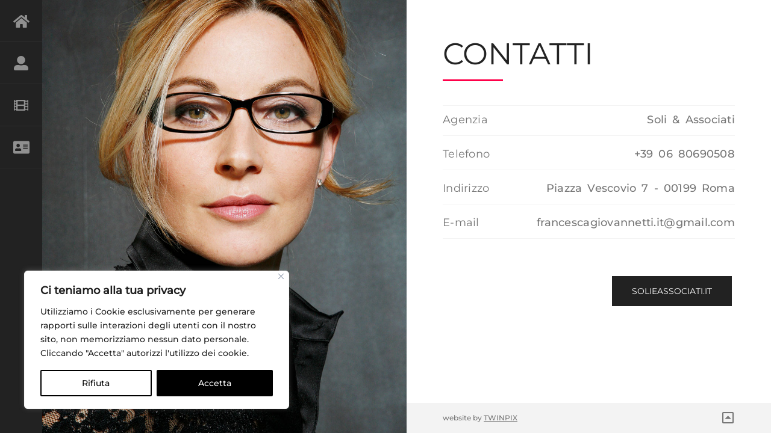

--- FILE ---
content_type: text/css
request_url: https://www.francescagiovannetti.it/wp-content/themes/divergent/style.css?ver=6.8.3
body_size: 8681
content:
/*
Theme Name: Divergent
Theme URI: https://1.envato.market/1k3gD
Description: Divergent - Personal Vcard Resume WordPress Theme
Author: Egemenerd
Author URI: https://1.envato.market/1k3gD
Version: 3.2.2
License: http://themeforest.net/licenses
License URI: http://themeforest.net/licenses
Tags: two-columns,left-sidebar,custom-menu,featured-images
Text Domain: divergent
*/

/* ---------------------- 
Stylesheet Guide
-------------------------

NORMALIZE
GENERAL STYLES
FORMS
LOADING ANIMATION
PAGE STRUCTURE
MAIN MENU
SIDEBAR
SIDEBAR DROPDOWN MENU
SUBMENU
TOOLTIPS
RESPONSIVE IFRAME
BLOG
COMMENTS
GUTENBERG
FOOTER
TRANSPARENT COLORS
WORDPRESS
MEDIA

*/

/* ================= NORMALIZE ================== */

article,aside,details,figcaption,figure,footer,header,hgroup,nav,section,summary{display:block}audio,canvas,video{display:inline-block;*display:inline;*zoom:1}audio:not([controls]){display:none;height:0}[hidden]{display:none}html{font-size:100%;-webkit-text-size-adjust:100%;-ms-text-size-adjust:100%}html,button,input,select,textarea{font-family:sans-serif}body{margin:0}a:focus{outline:thin dotted}a:hover,a:active{outline:0}abbr[title]{border-bottom:1px dotted}b,strong{font-weight:700}blockquote{margin:1em 40px}dfn{font-style:italic}mark{background:#ff0;color:#000}p,pre{margin:1em 0}pre,code,kbd,samp{font-family:monospace,serif;_font-family:'courier new',monospace;font-size:1em}pre{white-space:pre;white-space:pre-wrap;word-wrap:break-word}q{quotes:none}q:before,q:after{content:'';content:none}small{font-size:75%}sub,sup{font-size:75%;line-height:0;position:relative;vertical-align:baseline}sup{top:-.5em}sub{bottom:-.25em}dl,menu,ol,ul{margin:1em 0}dd{margin:0 0 0 40px}menu,ol,ul{padding:0 0 0 40px}nav ul,nav ol{list-style:none;list-style-image:none}img{border:0;-ms-interpolation-mode:bicubic}svg:not(:root){overflow:hidden}figure{margin:0;-webkit-margin-before:0;-webkit-margin-after:0;-webkit-margin-start:0;-webkit-margin-end:0}form{margin:0}fieldset{border:1px solid silver;margin:0 2px;padding:.35em .625em .75em}legend{border:0;padding:0;white-space:normal;*margin-left:-7px}button,input,select,textarea{font-size:100%;margin:0;vertical-align:baseline;*vertical-align:middle}button,input{line-height:normal}button,input[type="button"],input[type="reset"],input[type="submit"]{cursor:pointer;-webkit-appearance:button;*overflow:visible}button[disabled],input[disabled]{cursor:default}input[type="checkbox"],input[type="radio"]{box-sizing:border-box;padding:0;*height:13px;*width:13px}input[type="search"]{-webkit-appearance:textfield;-moz-box-sizing:content-box;-webkit-box-sizing:content-box;box-sizing:content-box}input[type="search"]::-webkit-search-decoration,input[type="search"]::-webkit-search-cancel-button{-webkit-appearance:none}button::-moz-focus-inner,input::-moz-focus-inner{border:0;padding:0}textarea{overflow:auto;vertical-align:top}table{border-collapse:collapse;border-spacing:0}*{-moz-box-sizing:border-box;-webkit-box-sizing:border-box;box-sizing:border-box}

/* ================= GENERAL STYLES ================== */

* {
    margin: 0;
    padding: 0;
}

body {
    background-color: transparent;
    overflow: hidden;
    line-height: 1.7;
    font-variant-ligatures: no-common-ligatures;
}

h1,
h2,
h3,
h4,
h5,
h6 {
    margin-bottom: 25px;
    margin-top: 0px;
    line-height: 1.2;
    -ms-word-wrap: break-word;
    word-wrap: break-word;
}

h1.border,
h2.border,
h3.border,
h4.border,
h5.border,
h6.border {
    position: relative;
    margin-bottom: 45px;
}

h1.border:after,
h2.border:after,
h3.border:after,
h4.border:after,
h5.border:after,
h6.border:after {
    width: 100px;
    height: 3px;
    position: absolute;
    text-align: center;
    bottom: -15px;
    left: 0;
    margin: 0px;
    z-index: 1;
    content: '';
}

h1.border {
    margin-bottom: 60px;
}

h1.border:after {
    height: 5px;
}

p {
    line-height: 1.7;
    margin-bottom: 30px;
    margin-top: 0px;
}

p:last-child {
    margin-bottom: 0px;
}

.show {
    display: block !important;
}

.hide {
    display: none !important;
}

.clear,
.clr {
    clear: both;
}

strong {
    font-weight: bold;
}

i,
em {
    font-style: italic;
}

label {
    line-height: 1;
    margin-bottom: 5px !important;
    display: block;
    font-weight: 700;
}

.label {
    width: 100%;
    margin-bottom: 30px;
    padding: 15px 20px 15px 20px;
    display: inline-block;
}

blockquote {
    margin: 40px 0px;
    padding: 40px;
    position: relative;
    text-indent: 50px;
}

blockquote:before {
    font-family: 'Font Awesome 5 Free';
    font-size: 22px;
    text-indent: 0em;
    width: 50px;
    height: 50px;
    line-height: 50px;
    position: absolute;
    text-align: center;
    margin: 0px;
    z-index: 1;
    display: inline-block;
    -webkit-background-clip: padding-box;
    -moz-background-clip: padding;
    background-clip: padding-box;
    content: '\f10d';
    top: -10px;
    left: -10px;
    font-weight: 700;
    font-style: normal;
}

blockquote p {
    display: block;
    line-height: 1.7;
}

blockquote .cite {
    font-style: normal;
    line-height: 1.7;
    display: block;
    margin-top: 30px;
    margin-bottom: 0px;
    text-align: right;
}

blockquote .cite:before {
    content: "— ";
}

blockquote,
i,
em {
    font-style: italic;
}

hr {
    margin-top: 60px;
    margin-bottom: 60px;
    padding: 0;
    border: none;
    height: 1px;
    margin-left: -60px;
    margin-right: -60px;
    background: rgba(0,0,0,0.15);
}

a {
    -webkit-transition: color 0.2s ease-in-out;
    -moz-transition: color 0.2s ease-in-out;
    -o-transition: color 0.2s ease-in-out;
    -ms-transition: color 0.2s ease-in-out;
    transition: color 0.2s ease-in-out;
    text-decoration: none;
}

a:hover {
    text-decoration: none;
}

.cv-icon {
    text-align: center;
    margin-right: 10px;
}

.responsive-img img {
    width: 100%;
    height: auto;
    vertical-align: bottom;
}

.img-mobile-only {
    display: none;
}

.img-mobile-only img {
    width: 100%;
    height: auto;
    vertical-align: bottom;
}

select {
    padding: 5px;
}

dl {
    margin: 0 40px 0 0;
    line-height: 1.6;
}

dt {
  font-weight: 700;
  margin-bottom:10px;
}

dd {
    margin: 0 0 30px 0;
}

table {
    margin: 40px 0;
    table-layout: auto;
    /* Prevents HTML tables from becoming too wide */
    width: 100%;
}

table:not([class]) {
    border-collapse: collapse;
}

table:not([class]),
table:not([class]) th,
table:not([class]) td {
    border: 1px solid #f3f3f3;
}

table:not([class]) th,
table:not([class]) td {
    padding: 10px 15px;
}

caption,
th,
td {
    text-align: left;
}

code,
kbd,
tt,
var,
samp,
pre {
    -webkit-hyphens: none;
    -moz-hyphens: none;
    -ms-hyphens: none;
    hyphens: none;
}

pre {
    font-family: Consolas, monospace;
    line-height: 1.6;
    margin-bottom: 30px;
    max-width: 100%;
    overflow: auto;
    padding: 1em;
    white-space: pre;
    white-space: pre-wrap;
    word-wrap: break-word;
}

code {
    white-space: pre;
    white-space: pre-wrap;
    word-wrap: break-word;
}

code br {
    display: none;
}

address {
    margin-bottom: 30px;
}

.cv-page-content ul,
.cv-page-content ol,
.comments_block ul,
.comments_block ol {
    margin: 0 0 40px 0;
    padding:0;
    list-style-position:inside;
}

.cv-page-content .slick-dots {
    margin: 0px;
}

.comments_block li > ul,
.comments_block li > ol, 
.cv-page-content li > ul,
.cv-page-content li > ol {
    margin-bottom: 0;
    padding-left:30px;
}

.comments_block ul li,
.comments_block ol li,
.cv-page-content ul li,
.cv-page-content ol li {
    margin: 5px 0px;
}

.dvsquare > a:after {
    display: none !important;
}

.cv-page-content img {
    width:100%;
    height: auto;
}

.ns_slideImage {
    max-width: none !important;
}

/* ================= FORMS ================== */

input[type="text"],
input[type="email"],
input[type="number"],
input[type="date"],
input[type="password"],
textarea {
    position: relative;
    width: 100%;
    display: block;
    margin: 0px 0px 30px 0px;
    padding: 15px;
    -webkit-transition: background-color 0.2s linear;
    -moz-transition: background-color 0.2s linear;
    -o-transition: background-color 0.2s linear;
    transition: background-color 0.2s linear;
    -webkit-border-radius: 0px !important;
    -moz-border-radius: 0px !important;
    border-radius: 0px !important;
    outline: none !important;
    border: 1px solid rgba(0, 0, 0, 0.15);
}

input[type="text"]:focus,
input[type="email"]:focus,
input[type="number"]:focus,
input[type="date"]:focus,
textarea:focus,
input[type="password"]:focus {
    outline: none !important;
}

textarea {
    height: 140px;
    margin-bottom: 30px !important;
}

.cv-button,
input[type="submit"] {
    line-height: 1;
    padding: 15px 30px;
    display: inline-block;
    margin: 10px 5px 0px 0px;
    text-transform: uppercase;
    text-decoration: none !important;
    outline: none;
    position: relative;
    -webkit-transition: all 0.2s ease-in-out;
    -moz-transition: all 0.2s ease-in-out;
    -o-transition: all 0.2s ease-in-out;
    transition: all 0.2s ease-in-out;
    text-align: center;
    -webkit-font-smoothing: antialiased;
    -moz-osx-font-smoothing: grayscale;
}

form .cv-button {
    margin-top: 0px;
}

.searchbox .cv-button {
    -webkit-border-radius: 0px !important;
    -moz-border-radius: 0px !important;
    border-radius: 0px !important;
    height: 50px;
    width: 30% !important;
    float: right;
    position: absolute;
    top: 0;
    margin: 0px;
    border-right: none !important;
    border-top: none !important;
    border-bottom: none !important;
}

#cv-page-right .searchbox .cv-button {
    border-left: none !important;
}

.searchbox {
    width: 100% !important;
    display: inline-block;
    position: relative;
    vertical-align: bottom;
}

.searchbox input[type="text"].searchtext {
    width: 70% !important;
    float: left;
    height: 50px;
    margin-bottom: 0px;
}

#cv-sidebar .searchbox input[type="text"].searchtext {
    border: none !important;
}

.form-box {
    margin-top: 40px;
}

body.divergent .wpcf7 form .wpcf7-response-output {
    margin: 40px 0 0 0;
    box-shadow: none;
    padding: 1rem 1.5rem;
}

span.wpcf7-not-valid-tip {
    margin-top: -25px;
    margin-bottom: 25px;
}

.wpcf7-form select {
    padding: 10px;
    width: 100%;
}

/* ================= LOADING ANIMATION ================== */

#site-loading,
#site-loading-css {
    position: fixed;
    top: 0;
    left: 0;
    right: 0;
    bottom: 0;
    margin: 0px;
    height: 100%;
    z-index: 999999999;
}

#site-error {
    position: fixed;
    top: 0;
    left: 0;
    right: 0;
    bottom: 0;
    margin: 0px;
    height: 100%;
    z-index: 9999999999;
}

#site-error h3 {
    text-align: center;
    padding: 60px;
    line-height: 1.7;
    margin: 0px;
}

#site-loader {
    position: absolute;
    top: 0;
    bottom: 0;
    left: 0;
    right: 0;
    align-items: center;
    display: flex;
    flex-direction: column;
    justify-content: center;
}

#site-loader-block {
    width: 87px;
    height: 87px;
    -webkit-animation-name: switch;
    animation-name: switch;
    -webkit-animation-duration: 2s;
    animation-duration: 2s;
    -webkit-animation-timing-function: steps(4);
    animation-timing-function: steps(4);
    position: absolute;
    -webkit-transform: translate(0%, 0%) rotate(0deg);
    transform: translate(0%, 0%) rotate(0deg);
    -webkit-animation-iteration-count: infinite;
    animation-iteration-count: infinite;
}

#site-loader-block:before,
#site-loader-block:after {
    bottom: 5px;
    content: "";
    position: absolute;
    width: 32px;
    height: 32px;
}

#site-loader-block:before {
    left: 5px;
}

#site-loader-block:after {
    right: 5px;
}

#site-loader-box {
    left: 5px;
    top: 5px;
    -webkit-animation-name: slide;
    animation-name: slide;
    -webkit-animation-duration: 0.5s;
    animation-duration: 0.5s;
    position: absolute;
    width: 32px;
    height: 32px;
    -webkit-animation-timing-function: ease-in-out;
    animation-timing-function: ease-in-out;
    -webkit-animation-iteration-count: infinite;
    animation-iteration-count: infinite;
}

@-webkit-keyframes slide {
    33% {
        left: 5px;
    }
    67%,
    100% {
        left: 39px;
    }
}

@keyframes slide {
    33% {
        left: 5px;
    }
    67%,
    100% {
        left: 39px;
    }
}

@-webkit-keyframes switch {
    to {
        -webkit-transform: translate(0%, 0%) rotate(-360deg);
        transform: translate(0%, 0%) rotate(-360deg);
    }
}

@keyframes switch {
    to {
        -webkit-transform: translate(0%, 0%) rotate(-360deg);
        transform: translate(0%, 0%) rotate(-360deg);
    }
}

/* ================= PAGE STRUCTURE ================== */

#divergent-bgimg {
    display: none;
}

.cv-page-content {
    position: relative;
    display: inline-block;
    padding: 60px;
    width: 100%;
    vertical-align: bottom;
    margin: 0px;
    min-height: 100%;
}

#cv-page-left,
#cv-page-right {
    width: 50%;
    height: 100%;
    position: fixed;
    top: 0px;
    bottom: 0px;
}

#cv-page-left {
    width: calc(50% - 2.5em);
    left: 5em;
}

#cv-page-left.xsmall {
    width: calc(30% - 2.5em);
}

#cv-page-right {
    width: calc(50% - 2.5em);
    right: 0px;
    overflow: auto;
    -webkit-overflow-scrolling: touch;
}

#cv-page-right.xlarge {
    width: calc(70% - 2.5em);
}

/* ================= MAIN MENU ================== */

#cv-menu {
    position: fixed;
    top: 0;
    left: 0;
    height: 100%;
    z-index: 999;
    overflow: auto;
}

#cv-main-menu ul {
    list-style-type: none;
    margin: 0;
    padding: 0;
}

#cv-main-menu ul li a {
    display: block;
    text-indent: -500em;
    height: 5em;
    width: 5em;
    line-height: 5em;
    text-align: center;
    position: relative;
    outline: none !important;
    text-decoration: none !important;
}

#cv-main-menu ul li a:before {
    font-family: 'Font Awesome 5 Free';
    text-indent: 0em;
    position: absolute;
    top: 0;
    left: 0;
    width: 100%;
    height: 100%;
    font-size: 24px;
    -webkit-transition: all 0.2s ease-in-out;
    -moz-transition: all 0.2s ease-in-out;
    -o-transition: all 0.2s ease-in-out;
    -ms-transition: all 0.2s ease-in-out;
    transition: all 0.2s ease-in-out;
    opacity: 0.5;
}

#cv-main-menu ul li.cv-menu-icon a:before {
    opacity: 1;
}

#cv-main-menu ul li.cv-active a:before,
#cv-main-menu ul li a:hover:before {
    opacity: 1;
}

#cv-main-menu ul li.cv-active a {
    cursor: default;
    pointer-events: none;
}

.cv-menu-button:before {
    -webkit-transform: rotate(0deg);
    -moz-transform: rotate(0deg);
    -o-transform: rotate(0deg);
    -ms-transform: rotate(0deg);
    transform: rotate(0deg);
}

.cv-menu-button.rotate-menu-icon:before {
    -webkit-transform: rotate(90deg);
    -moz-transform: rotate(90deg);
    -o-transform: rotate(90deg);
    -ms-transform: rotate(90deg);
    transform: rotate(90deg);
}

/* ================= SIDEBAR ================== */

#cv-sidebar {
    position: fixed;
    top: 0;
    height: 100%;
    left: 5em;
    z-index: 99;
    width: 480px;
    max-width: calc(100% - 5em);
    -webkit-transition: all 0.2s linear;
    -moz-transition: all 0.2s linear;
    -o-transition: all 0.2s linear;
    transition: all 0.2s linear;
    -webkit-transform: translateX(-100%);
    -moz-transform: translateX(-100%);
    -ms-transform: translateX(-100%);
    -o-transform: translateX(-100%);
    transform: translateX(-100%);
    overflow: hidden;
}

#cv-sidebar-inner {
    position: relative;
    height: 100%;
    width: 100%;
    overflow: auto;
    -webkit-overflow-scrolling: touch;
}

#cv-sidebar-inner img,
#cv-sidebar-inner select {
    max-width: 100%;
}

#cv-sidebar .cv-panel-widget {
    padding: 40px 40px 40px 40px;
}

#cv-sidebar.open {
    -webkit-transform: translateX(0%);
    -moz-transform: translateX(0%);
    -ms-transform: translateX(0%);
    -o-transform: translateX(0%);
    transform: translateX(0%);
}

.cv-sidebar-title h5 {
    line-height: 3.5em;
    margin: 0px;
    padding: 0px 40px;
}

.cv-sidebar-title {
    height: 5em;
    position: relative;
    margin-left: -40px;
    margin-right: -40px;
    margin-bottom: 40px;
    margin-top: -40px;
}

.cv-sidebar-title:before {
    top: 100%;
    right: 40px;
    border: solid transparent;
    content: " ";
    height: 0;
    width: 0;
    position: absolute;
    pointer-events: none;
    border-color: transparent;
    border-width: 10px;
    margin-left: 0px;
    z-index: 9;
}

.widget_nav_menu div ul li a,
.widget_recent_entries ul li a,
.widget_categories ul li a,
.widget_recent_comments ul li a,
.widget_pages ul li a,
.widget_meta ul li a,
.widget_archive ul li a,
.widget_recent-posts ul li a,
.widget_rss ul li a,
#recentcomments a {
    -webkit-transition: color 0.2s ease-in-out;
    -moz-transition: color 0.2s ease-in-out;
    -o-transition: color 0.2s ease-in-out;
    -ms-transition: color 0.2s ease-in-out;
    transition: color 0.2s ease-in-out;
}

.widget_nav_menu div ul,
.widget_recent_entries ul,
.widget_categories ul,
.widget_recent_comments ul,
.widget_pages ul,
.widget_meta ul,
.widget_archive ul,
.widget_archives ul,
.widget_recent-posts ul,
.widget_rss ul,
#recentcomments {
    list-style: none;
    padding: 0;
    margin: 0;
    vertical-align: bottom;
}

.widget_nav_menu div ul li,
.widget_recent_entries ul li,
.widget_categories ul li,
.widget_recent_comments ul li,
.widget_pages ul li,
.widget_meta ul li,
.widget_archive ul li,
.widget_archives ul li,
.widget_recent-posts ul li,
.widget_rss ul li,
.recentcomments {
    padding-left: 0px;
    padding-bottom: 12px;
    margin-bottom: 12px;
}

.widget_nav_menu div ul li:last-child,
.widget_recent_entries ul li:last-child,
.widget_categories ul li:last-child,
.widget_recent_comments ul li:last-child,
.widget_pages ul li:last-child,
.widget_meta ul li:last-child,
.widget_archive ul li:last-child,
.widget_archives ul li:last-child,
.widget_recent-posts ul li:last-child,
.widget_rss ul li:last-child,
.recentcomments:last-child {
    padding-bottom: 0px;
    margin-bottom: 0px;
    border-bottom: none !important;
}

.widget_nav_menu div ul li a:hover,
.widget_recent_entries ul li a:hover,
.widget_categories ul li a:hover,
.widget_recent_comments ul li a:hover,
.widget_pages ul li a:hover,
.widget_meta ul li a:hover,
.widget_archive ul li a:hover,
.widget_archives ul li a:hover,
.widget_recent-posts ul li a:hover,
.widget_rss ul li a:hover,
.recentcomments span a:hover {
    text-decoration: none;
}

.widget_categories ul li {
    position: relative;
}

.widget_nav_menu div ul li ul,
.widget_categories ul li ul,
.widget_pages ul li ul{
    padding-left:15px;
}
.widget_nav_menu div ul li li,
.widget_categories ul li li,
.widget_pages ul li li {
    border:none;
}
.widget_nav_menu div ul ul,
.widget_categories ul ul,
.widget_pages ul ul {
    padding-top: 0px;
    margin-top: 12px;
    margin-bottom: 2px
}
.widget_nav_menu div ul.sub-menu li,
.widget_categories ul.children li,
.widget_pages ul.children li {
    margin-bottom: 0px;
}

.widget_categories ul li a {
    display: block;
    padding-right: 24px;
}

.widget_categories ul li span {
    position: absolute;
    right: 0;
    top: 0;
    height: 24px;
    min-width: 24px;
    text-align: center;
    border-radius: 5px;
    padding: 0;
    line-height: 24px;
}

.widget_categories ul li span {
    font-size: 80%;
}

.widget_rss div,
.widget_rss .rss-date,
.widget_rss cite {
    font-size: 0.875rem;
}

.widget_rss ul li .rssSummary {
    margin-bottom: 15px;
}

.widget_rss ul li .rss-date {
    margin-bottom: 15px;
    display: block;
    position: relative;
}

.widget_rss cite {
    font-style: italic;
}

.widget_rss a {
    font-weight: 700;
}

.widget_rss ul li .rss-date:before {
    font-family: 'Font Awesome 5 Free';
    content: "\f017";
    text-indent: 0em;
    text-align: center;
    font-style: normal;
    padding-right: 5px;
    font-weight: 700;
}

.widget_rss ul li cite {
    text-align: right;
    display: block;
}

/* calendar widget */

#wp-calendar {
    width: 100%;
    margin-bottom: -10px !important;
    margin-top: -10px !important;
}

#wp-calendar,#wp-calendar th,#wp-calendar td {
  border-color:rgba(0,0,0,0.1)
}

#wp-calendar caption {
    text-align: right;
    margin-top: 0px;
    margin-bottom: 15px;
}

#wp-calendar thead {
    font-size: 12px;
}

#wp-calendar thead th {
    padding-bottom: 10px;
    text-align: center;
}

#wp-calendar tbody td {
    text-align: center;
    padding: 8px;
    -webkit-transition: all 0.4s ease-in-out;
    -moz-transition: all 0.4s ease-in-out;
    -o-transition: all 0.4s ease-in-out;
    -ms-transition: all 0.4s ease-in-out;
    transition: all 0.4s ease-in-out;
}

#wp-calendar tbody td a {
    text-decoration: underline;
}

#wp-calendar tbody .pad {
    background: none;
}

#wp-calendar tfoot #next {
    text-align: right;
}

#wp-calendar tfoot #prev {
    padding-top: 10px;
}

.tagcloud {
    position: relative;
    display: inline-block;
}

.tagcloud a,
a[class^="tag"] {
    float: left;
    margin-right: 5px;
    margin-bottom: 5px;
    padding: 5px 7px 5px 7px;
    -webkit-transition: all 0.2s ease-in-out;
    -moz-transition: all 0.2s ease-in-out;
    -o-transition: all 0.2s ease-in-out;
    -ms-transition: all 0.2s ease-in-out;
    transition: all 0.2s ease-in-out;
    opacity: 0.5;
}

.tagcloud a:hover,
a[class^="tag"]:hover {
    text-decoration: none;
    opacity: 1;
}

/* ================= SUBMENU ================== */

.cv-submenu {
    margin: 0px;
    line-height: 1;
}

.cv-submenu ul {
    margin: -15px 0px -15px 0px;
    padding: 0px;
}

.cv-submenu ul li {
    margin: 0px;
    padding: 0px;
    border: none !important;
}

.cv-submenu ul li a {
    position: relative;
    display: inline-block;
    padding: 0px;
    outline: none;
    text-decoration: none;
    width: auto;
    margin: 15px 0px 15px 0px;
    -webkit-transition: color 0.2s ease-in-out;
    -moz-transition: color 0.2s ease-in-out;
    -o-transition: color 0.2s ease-in-out;
    -ms-transition: color 0.2s ease-in-out;
    transition: color 0.2s ease-in-out;
}

.cv-submenu ul li a:hover {
    outline: none;
}

.cv-submenu ul ul {
    display: none;
    margin: 15px 0px;
    padding-left: 15px;
}

.cv-submenu ul ul li a {
    margin: 10px 0px 10px 0px;
}

.cv-submenu ul ul li:first-child a {
    margin-top: 0px;
}

.cv-submenu ul ul li:last-child a {
    margin-bottom: 0px;
}

.cv-submenu ul ul li {
    margin-bottom: 0px;
}

.cv-submenu ul > li > a.cvdropdown:after,
.cv-submenu ul > li > a.cvdropdown2:after {
    font-family: 'Font Awesome 5 Free';
    text-indent: 0em;
    text-align: center;
    font-size:16px;
    padding-left:5px;
    font-weight: 700;
}

.cv-submenu ul > li > a.cvdropdown:after {
    content: "\f0d7";
}

.cv-submenu ul > li > a.cvdropdown2:after {
    content: "\f0d8";
}

/* ================= TOOLTIPS ================== */

.tooltipster-dark .tooltipster-content,
.tooltipster-light .tooltipster-content,
.tooltipster-red .tooltipster-content {
    line-height: 1;
    padding: 15px 20px;
    overflow: hidden;
}

.tooltipster-gototop .tooltipster-content {
    line-height: 1;
    padding: 10px 15px;
    overflow: hidden;
}

/* ================= RESPONSIVE IFRAME ================== */

.divergent-iframe-wrapper {
    display: block;
    margin: 0 0 2rem 0;
}

.divergent-iframe-video {
    position: relative;
    padding-bottom: 56.25%;
    height: 0;
    overflow: hidden;
    margin: 0;
}

.divergent-iframe-video.nomargin {
    margin: 0px;
}

.divergent-iframe-video iframe,
.divergent-iframe-video object,
.divergent-iframe-video embed,
.divergent-iframe-video video {
    position: absolute;
    top: 0;
    left: 0;
    width: 100%;
    height: 100%;
    outline: none;
    border: none;
}

iframe,
object,
embed,
video {
    max-width: 100%;
}

.flex-video {
    position: relative;
    padding-bottom: 55%;
    height: 0;
    overflow: hidden;
    margin-bottom: 40px;
    margin-top: 40px;
}

.flex-video.widescreen {
    padding-bottom: 37.25%;
}

.flex-video.vimeo {
    padding-top: 0;
}

.flex-video iframe,
.flex-video object,
.flex-video embed,
.flex-video video {
    position: absolute;
    top: 0;
    left: 0;
    width: 100%;
    height: 100%;
    outline: none;
    border: none;
}

/* ================= BLOG ================== */

.blog-title {
    position: relative;
    padding: 60px 60px 20px 60px;
    display: inline-block;
}

.blogcontainer {
    position: relative;
    height: auto;
    display: block;
    margin: 0px;
    padding: 0px;
    vertical-align: bottom;
    overflow: hidden;
}

.blogcontainer p {
    margin-bottom: 30px;
}

.blogcontainer .postcontent {
    padding: 40px 60px 40px 60px;
    display: inline-block;
}

.blog-divider {
    height: 1px;
    background-color: rgba(0, 0, 0, 0.15);
}

.blogcontainer .blog-img,
.blog-divider {
    margin-left: 60px;
}

.blogcontainer .postcontent h3 {
    margin-bottom: 25px;
}

.blogcontainer .blog-img img {
    position: relative;
}

.blog-img .blog-img-caption {
    display: inline-block;
    margin-top: 60px;
}

.without-featured-title {
    display: block;
    padding: 30px 60px;
    -webkit-transition: background 0.2s ease-in-out;
    -moz-transition: background 0.2s ease-in-out;
    -o-transition: background 0.2s ease-in-out;
    -ms-transition: background 0.2s ease-in-out;
    transition: background 0.2s ease-in-out;
}

.without-featured-title h4 {
    margin: 0px;
}

.blog-img .blog-img-caption h4 {
    margin: 0px;
    display: inline-block;
    padding: 30px 60px;
    -webkit-transition: background 0.2s ease-in-out;
    -moz-transition: background 0.2s ease-in-out;
    -o-transition: background 0.2s ease-in-out;
    -ms-transition: background 0.2s ease-in-out;
    transition: background 0.2s ease-in-out;
}

.postcontent .cv-readmore {
    padding: 10px 0px;
    line-height: 1;
    -webkit-transition: all 0.2s ease-in-out;
    -moz-transition: all 0.2s ease-in-out;
    -o-transition: all 0.2s ease-in-out;
    -ms-transition: all 0.2s ease-in-out;
    transition: all 0.2s ease-in-out;
    display: inline-block;
    -webkit-font-smoothing: antialiased;
    -moz-osx-font-smoothing: grayscale;
}

.postcontent .cv-readmore:hover {
    padding: 10px 15px;
}

.blogpager,
.divergent-pager {
    position: relative;
    width: 100%;
    vertical-align: bottom;
    margin: 0px;
    display: inline-block;
    padding-bottom: 55px;
    margin-top: 5px;
    text-align: center;
}

.blogpager .cv-button {
    margin: 0px !important;
    padding: 20px 60px 20px 60px;
}

.blogpager .previous {
    float: left;
    width: 50%;
    padding: 0px;
}

.blogpager .previous i {
    margin-right: 5px;
}

.blogpager .next {
    float: right;
    width: 50%;
    padding: 0px;
}

.blogpager .next i {
    margin-left: 5px;
}

.divergent-pager {
    margin-top: 0;
    padding: 0 60px 125px 60px;
}

.divergent-pager ul {
    list-style: none;
    margin: 0;
    padding: 0;
    display: flex;
    flex-wrap: wrap;
}

.divergent-pager ul li {
    padding: 0;
    margin: 2px;
    font-weight: 700;
    background: #fff;
    line-height: 44px;
    min-width: 44px;
    font-size: 18px;
    text-align: center;
}

.divergent-pager ul li a {
    display: block;
    font-size: 90%;
}

.divergent-pager ul li span.current {
    color: rgba(0, 0, 0, 0.4);
}

.page-date {
    position: relative;
    line-height: 1;
    display: block;
    margin-bottom: 5px;
}

.postdate > div {
    display: inline-block;
}

.postdate > div:first-of-type {
    margin-right:15px;
}

.blogmetadata {
    padding: 30px;
    margin: 60px 0px 0px 0px;
}

.blogmetadata p {
    margin-bottom: 15px;
}

.blogmetadata p:last-of-type {
    margin-bottom: 0px;
}

.blogmetadata a:hover {
    text-decoration: none;
}

.divergent-share-buttons {
    display: block;
    padding: 0px;
    margin: 40px 0px 0px 0px;
}

.divergent-share-buttons ul {
    margin: 0px !important;
}

.blogcontainer .postdate {
    margin: 0;
    text-transform: uppercase;
    font-size: 14px;
}

.blogcontainer .postdate a,
.blogcontainer .postdate span {
    display: inline-block;
    font-weight: 700;
}

.blogcontainer .postdate i {
    margin-right: 5px;
}

/* ================= COMMENTS ================== */

.comments_block {
    margin-bottom: -30px;
}

.comments .meta {
    margin-bottom: 15px !important;
    font-weight: 700;
}

.comments_content {
    padding: 30px;
    position: relative;
    -webkit-border-radius: 10px;
    -moz-border-radius: 10px;
    border-radius: 10px;
    margin-bottom: 30px;
}

.comments_content:before {
    top: -20px;
    left: 30px;
    border: 10px solid transparent;
    border-left: 10px solid transparent !important;
    border-right: 10px solid transparent !important;
    border-top: 10px solid transparent !important;
    content: " ";
    height: 0;
    width: 0;
    position: absolute;
    pointer-events: none;
    margin-left: 0px;
    z-index: 9;
}

.commentlist,
.comments_block .children {
    list-style: none !important;
    padding: 0px !important;
    margin: 0px;
}

.comments_block .children li {
    position: relative;
    padding-left: 50px;
}

.comments_block .children li ul li {
    padding-left: 0px;
}

.comments_block .children li:before {
    font-family: 'Font Awesome 5 Free';
    content: "\f122";
    text-indent: 0em;
    text-align: center;
    position: absolute;
    top: 0px;
    left: 15px;
    width: 24px;
    height: 24px;
    font-size: 24px;
    margin-top: -3px;
    -webkit-transform: rotate(180deg);
    -moz-transform: rotate(180deg);
    -o-transform: rotate(180deg);
    -ms-transform: rotate(180deg);
    transform: rotate(180deg);
    font-weight: 700;
}

.comments_block .children li ul li:before {
    display: none;
}

.comment blockquote:before {
    display: none;
}

.comment blockquote {
    padding: 0px;
    text-indent: 0px;
}

.comments pre {
    padding: 0px;
}

/* ================= GUTENBERG ================== */

body.divergent .alignfull,
body.divergent .alignwide,
body.divergent .aligncenter,
body.divergent .wp-block-cover-image.alignwide {
    max-width: 100%;
    height: auto;
    clear: both;
}

body.divergent .wp-block-cover-image.alignfull {
    width: auto;
}

body.divergent .wp-block-media-text,
body.divergent .wp-block-embed,
body.divergent .wp-block-image,
body.divergent .wp-block-gallery,
body.divergent .wp-block-cover-image,
body.divergent .wp-block-audio,
body.divergent .wp-block-code,
body.divergent .wp-block-button,
body.divergent .wp-block-video,
body.divergent .wp-block-verse,
body.divergent .wp-block-preformatted,
body.divergent .wp-block-latest-comments {
    margin-bottom: 3rem;
}

.wp-block-media-text .wp-block-media-text__content {
    padding: 2rem;
}

.wp-block-media-text .wp-block-media-text__content p:last-of-type {
    margin-bottom: 0;
}

.wp-block-audio audio {
    width: 100%;
}

.wp-block-columns {
    margin-bottom: 40px;
}

ul.wp-block-gallery,ul.wp-block-gallery li {
    margin:0;
    padding: 0;
}

.wp-block-gallery .blocks-gallery-image figcaption,
.wp-block-gallery .blocks-gallery-item figcaption {
    padding: 15px 5px;
    font-size: 0.9rem;
    font-weight: 700;
    line-height: 1.5;
}

.wp-block-gallery a {
    -webkit-filter: hue-rotate(90deg);
    filter: hue-rotate(90deg);
    opacity: 0.9;
    -webkit-filter: hue-rotate(0deg);
    filter: hue-rotate(0deg);
    opacity: 1;
    -webkit-transition: -webkit-filter 0.4s ease-in-out, opacity 0.4s ease-in-out;
    transition: filter 0.4s ease-in-out, opacity 0.4s ease-in-out;
}

.wp-block-gallery a:hover,
.wp-block-gallery a:focus {
    -webkit-filter: hue-rotate(90deg);
    filter: hue-rotate(90deg);
    opacity: 0.9;
}

.wp-block-cover-image-text {
    font-weight: 700;
}

.wp-block-video {
    position: relative;
    padding-bottom: 56.25%;
    height: 0;
    overflow: hidden;
    margin: 0 0 40px 0;
}

.wp-block-video iframe,
.wp-block-video object,
.wp-block-video embed,
.wp-block-video video {
    position: absolute;
    top: 0;
    left: 0;
    width: 100%;
    height: 100%;
    outline: none;
    border: none;
}

table.wp-block-table {
    border-collapse: collapse;
}

table.wp-block-table,
table.wp-block-table th,
table.wp-block-table td {
    border: 1px solid #ddd;
}

table.wp-block-table th,
table.wp-block-table td {
    padding: 10px 15px;
}

.wp-block-table.is-style-stripes {
    border-color: #ddd
}

body.divergent .wp-block-archives,
body.divergent .wp-block-categories-list,
body.divergent .wp-block-latest-posts {
    list-style: none;
    padding: 0;
    margin: 0 0 3rem 0;
    vertical-align: bottom;
}

body.divergent .wp-block-archives li a,
body.divergent .wp-block-categories-list li a,
body.divergent .wp-block-latest-posts li a {
    -webkit-transition: color 0.2s ease-in-out;
    -moz-transition: color 0.2s ease-in-out;
    -ms-transition: color 0.2s ease-in-out;
    transition: color 0.2s ease-in-out;
    line-height: 1.5;
}

body.divergent .wp-block-archives li,
body.divergent .wp-block-categories-list li,
body.divergent .wp-block-latest-posts li {
    position: relative;
    padding: 0px 0 15px 0px;
    margin: 0px 15px 15px 0px;
    border-bottom: 1px solid rgba(0, 0, 0, 0.15);
}

body.divergent .wp-block-categories-list li li {
    border: none
}

body.divergent .wp-block-archives li:last-child,
body.divergent .wp-block-categories-list li:last-child,
body.divergent .wp-block-latest-posts li:last-child {
    padding: 0px;
    margin: 0px;
    border: none;
}

body.divergent .wp-block-archives li ul,
body.divergent .wp-block-categories-list li ul {
    padding-left: 15px;
}

body.divergent .wp-block-archives ul,
body.divergent .wp-block-categories-list ul {
    padding-top: 0px;
    margin-top: 15px;
    margin-bottom: 2px;
    list-style: none;
}

body.divergent .wp-block-categories-list li span {
    text-align: center;
    display: inline-block;
    position: absolute;
    top: 5px;
    right: 0;
    line-height: 1;
    font-weight: 700;
}

body.divergent .wp-block-latest-comments {
    padding: 0px;
    margin: 0 0 40px 0;
}

body.divergent .wp-block-latest-comments li {
    padding: 0px 0px 15px 0px;
    margin: 0px 0px 15px 0px;
    border-bottom: 1px solid rgba(0, 0, 0, 0.15);
}

body.divergent .wp-block-latest-comments__comment-excerpt p {
    margin: 15px 0 0 0;
}

body.divergent .wp-block-latest-comments li:last-child {
    padding: 0px;
    margin: 0px;
    border: none;
}

body.divergent .wp-block-latest-comments__comment,
body.divergent .wp-block-latest-comments__comment-excerpt p {
    font-size: 1rem;
}

.wp-block-quote.is-large,
.wp-block-quote.is-style-large {
    margin: 3rem 0;
    padding: 2.5rem 2rem;
}

.wp-block-quote.is-large p,
.wp-block-quote.is-style-large p {
    font-size: 1.15rem;
    font-style: normal;
    line-height: 1.8;
}

.wp-block-pullquote {
    padding: 0;
    border: none;
    background: none;
}

.wp-block-pullquote p {
    font-size: 1.5rem !important;
    line-height: 1.8;
}
/* ================= FOOTER ================== */

#footer {
    position: fixed;
    bottom: -100%;
    right: 0px;
    width: 50%;
    width: calc(50% - 2.5em);
    z-index: 9;
    height: 50px;
}

#footer.xlarge {
    width: 70%;
    width: calc(70% - 2.5em);
}

#footer.fixed-footer {
    bottom: 0px;
}

.cv-credits {
    padding: 0px 60px;
    line-height: 50px;
    font-size: 12px;
    display: inline-block;
    width: 100%;
}

.cv-credits a,
.cv-credits a:hover {
    text-decoration: underline;
}

#cv-back-to-top {
    position: absolute;
    bottom: 12px;
    right: 60px;
    display: inline-block;
    margin: 0px;
    padding: 0px;
    height: 24px;
    width: 24px;
    cursor: pointer;
    vertical-align: bottom;
    z-index: 2;
    line-height: 1;
}

#cv-back-to-top:before {
    font-family: 'Font Awesome 5 Free';
    content: "\f151";
    text-indent: 0em;
    text-align: center;
    position: absolute;
    top: 0;
    left: 0;
    width: 100%;
    height: 100%;
    font-size: 22px;
    -webkit-transition: color 0.2s ease-in-out;
    -moz-transition: color 0.2s ease-in-out;
    -o-transition: color 0.2s ease-in-out;
    -ms-transition: color 0.2s ease-in-out;
    transition: color 0.2s ease-in-out;
    font-weight: normal;
}

/* ================= TRANSPARENT COLORS ================== */

#cv-sidebar input,
#cv-sidebar textarea {
    background-color: rgba(255, 255, 255, 0.05);
}

#cv-sidebar .cv-button {
    background-color: rgba(255, 255, 255, 0.05);
}

#cv-main-menu ul li a {
    border-bottom: 1px solid rgba(255, 255, 255, 0.05);
}

.cv-sidebar-title {
    background-color: rgba(255, 255, 255, 0.05);
}

.cv-sidebar-title:before {
    border-top-color: rgba(255, 255, 255, 0.05);
}

.widget_nav_menu div ul li,
.widget_recent_entries ul li,
.widget_categories ul li,
.widget_recent_comments ul li,
.widget_pages ul li,
.widget_meta ul li,
.widget_archive ul li,
.widget_archives ul li,
.widget_recent-posts ul li,
.widget_rss ul li,
.recentcomments {
    border-bottom: 1px solid rgba(255, 255, 255, 0.05);
}

.cv-sidebar-posts li {
    border-bottom: 1px solid rgba(255, 255, 255, 0.05);
}

.cv-sidebar-posts li img {
    border: 3px solid rgba(255, 255, 255, 0.05);
}

#cv-sidebar .tagcloud a {
    border-left: 3px solid rgba(255, 255, 255, 0.1);
    background-color: rgba(255, 255, 255, 0.05);
}

.widget_nav_menu .menu-main-menu-container ul ul {
    border-left: 3px solid rgba(255, 255, 255, 0.05);
}

.cv-submenu ul ul {
    border-left: 3px solid rgba(255, 255, 255, 0.05);
}

.cv-flickr-box li img {
    border: 3px solid rgba(255, 255, 255, 0.05);
}

.skillbar-bar {
    background-image: linear-gradient(135deg, rgba(0, 0, 0, 0.01) 25%, transparent 25%, transparent 50%, rgba(0, 0, 0, 0.01) 50%, rgba(0, 0, 0, 0.01) 75%, transparent 75%, transparent);
}

.cv-box.cv-light,
.blogmetadata {
    border-left: 5px solid rgba(0, 0, 0, 0.05);
}

.cv-box.cv-dark {
    border-left: 5px solid rgba(255, 255, 255, 0.1);
}

.cv-box.cv-red {
    border-left: 5px solid rgba(0, 0, 0, 0.05);
}

.mb_YTPBar .mb_YTPLoaded {
    background: rgba(255, 255, 255, 0.1);
}

/* ================= WORDPRESS ================== */

body.divergent .alignleft {
    float: left;
    margin: 0 2rem 3rem 0;
}

body.divergent .alignright {
    float: right;
    margin: 0 0 3rem 2rem;
}

body.divergent .aligncenter {
    margin-left: auto;
    margin-right: auto;
    margin-bottom: 2rem;
}

body.divergent img.alignnone {
    float: none;
}

body.divergent .caption-image .alignleft,
body.divergent .caption-image .alignright {
    float: none !important;
}

body.divergent img.size-full,
body.divergent img.size-large,
body.divergent img.header-image,
body.divergent img.wp-post-image,
body.divergent img.alignnone,
body.divergent img.alignright,
body.divergent img.aligncenter,
body.divergent img.alignleft {
    max-width: 100%;
    height: auto;
}

body.divergent .wp-caption {
    max-width: 100% !important;
    text-align: center;
    padding-bottom: 2rem;
}

body.divergent .wp-caption img {
    max-width: 100% !important;
    height: auto;
    margin: 0px;
    vertical-align: bottom;
}

body.divergent .wp-caption-text {
    margin: 0px;
    padding: 10px;
    font-size: 1rem;
}

body.divergent .gallery-caption {
    font-weight: 700;
}

.bypostauthor {
    font-weight: normal;
}

.sticky p {
    font-weight: bold;
}

.form-allowed-tags {
    font-size: 12px;
}

.post-password-form {
    margin-bottom: 40px;
}

.post-nav-links {
    font-weight: 700;
    padding:15px 0 0 0;
    border-top:1px solid rgba(0,0,0,0.15)
}

.post-nav-links .post-page-numbers {
    margin:0 0 0 5px;
}

.post-password-form label {
    margin:0 !important;
}

.post-password-form input[type="password"] {
    margin:5px 0;
}

dl.gallery-item {
  margin:0;
}

/* Text meant only for screen readers. */

.screen-reader-text {
    clip: rect(1px, 1px, 1px, 1px);
    position: absolute !important;
    height: 1px;
    width: 1px;
    overflow: hidden;
}

.screen-reader-text:focus {
    background-color: #f1f1f1;
    border-radius: 3px;
    box-shadow: 0 0 2px 2px rgba(0, 0, 0, 0.6);
    clip: auto !important;
    color: #21759b;
    display: block;
    font-size: 14px;
    font-size: 0.875rem;
    font-weight: bold;
    height: auto;
    left: 5px;
    line-height: normal;
    padding: 15px 23px 14px;
    text-decoration: none;
    top: 5px;
    width: auto;
    z-index: 100000;
    /* Above WP toolbar. */
}

/* WPML fixed footer */

#lang_sel_footer {
    z-index: 99 !important;
    position: fixed !important;
    bottom: 0px !important;
    left: 3.5em !important;
    width: 100% !important;
    height: 50px !important;
    line-height: 36px !important;
}

/* ================= MEDIA ================== */

@media only screen and (min-width: 1400px) {
    hr {
        margin-top: 80px;
        margin-bottom: 80px;
        margin-left: -80px;
        margin-right: -80px;
    }
    .cv-page-content {
        padding: 80px;
    }
    .blog-title {
        padding: 80px 80px 20px 80px;
    }
    .blogcontainer .postcontent {
        padding: 60px 80px 60px 80px;
    }
    .blogcontainer .blog-img,
    .blog-divider {
        margin-left: 80px;
    }
    .blog-img .blog-img-caption h4,
    .without-featured-title {
        padding: 30px 80px;
    }
    .blogpager .cv-button {
        padding: 20px 80px 20px 80px;
    }
    .cv-credits {
        padding: 0px 80px;
    }
    #cv-back-to-top {
        right: 80px;
    }
    h1,
    h2,
    h3,
    h4,
    h5,
    h6 {
        margin-bottom: 35px;
    }
    h2.border,
    h3.border,
    h4.border,
    h5.border,
    h6.border {
        margin-bottom: 55px;
    }   
    h1.border {
        margin-bottom: 70px;
    }
    
    p {
        margin-bottom: 40px;
    }
    .label {
        margin-bottom: 40px;
    }
    blockquote {
        margin: 60px 0px;
    }
    input[type="text"],
    input[type="email"],
    input[type="number"],
    input[type="date"],
    input[type="password"],
    textarea {
        margin: 0px 0px 50px 0px;
    }
    .comments_content {
        padding: 40px;
        margin-bottom: 40px;
    }
    .comments_block {
        margin-bottom: -40px;
    }
    .divergent-pager {
        padding: 0 80px 125px 80px;
    }
}

@media only screen and (max-width: 1024px) {
    .img-mobile-only {
        display: block;
    }
    #footer,
    #footer.xlarge {
        width: 100%;
    }
    .cv-credits {
        padding-left: 135px;
    }
    #cv-page-left,
    #cv-page-left.xsmall {
        display: none !important;
    }
    #cv-page-right,
    #cv-page-right.xlarge {
        width: 100%;
        width: calc(100% - 5em);
    }
}

@media only screen and (max-width: 800px) {
    .wp-block-column,.wp-block-columns {
        display:block !important;
        width:100% !important;
        margin:0 !important;
        padding:0 !important;
    }
    .wp-block-column {
        margin-bottom:40px !important;
    }
}

@media only screen and (max-width: 575px) {
    blockquote {
        margin: 40px 0px;
        padding: 20px;
        text-indent: 0px;
    }
    blockquote:before {
        display: none !important;
    }
    hr {
        margin-top: 40px;
        margin-bottom: 40px;
        margin-left: -20px;
        margin-right: -20px;
    }
    .cv-page-content {
        padding: 40px 20px;
    }
    .cv-credits {
        padding-left: 73px;
    }
    #cv-back-to-top {
        right: 20px;
    }
    .postcontent {
        padding: 40px 20px 0px 20px;
    }
    .postcontent .cv-button {
        padding: 20px 40px 15px 40px;
        margin: 0px -40px 0px 0px;
    }
    .blogpager .cv-button {
        padding: 20px 40px 20px 40px;
    }
    .blogpager .previous,
    .blogpager .next {
        float: left;
        width: 100%;
        text-align: center;
    }
    .reply {
        padding-left: 0px;
    }
    .reply:before {
        display: none;
    }
    .floor {
        padding-left: 3.5em;
    }
    #cv-main-menu ul li a:before {
        font-size: 22px;
    }
    #cv-main-menu ul li a {
        width: 3.5em;
        height: 3.5em;
        line-height: 3.5em;
    }
    #cv-sidebar {
        left: 3.5em;
        max-width: calc(100% - 3.5em);
    }
    #cv-page-right,
    #cv-page-right.xlarge {
        width: calc(100% - 3.5em);
    }
    .blog-title {
        padding: 40px 20px 10px 20px;
    }
    .blogcontainer .postcontent {
        padding: 40px 20px;
    }
    .blogcontainer .blog-img,
    .blog-divider {
        margin-left: 0px;
        margin-right: 0px;
    }
    .blog-img .blog-img-caption {
        margin-top: 40px;
    }
    .blog-img .blog-img-caption h4 {
        padding: 30px 20px;
    }
    .divergent-pager {
        padding: 0 20px 125px 20px;
    }
}

@media only screen and (max-height: 34em) {
    #cv-main-menu ul li a:before {
        font-size: 22px;
    }
    #cv-main-menu ul li a {
        height: 3.5em;
        line-height: 3.5em;
    }
}

@media only screen and (max-height: 20em) {
    #cv-main-menu ul li a:before {
        font-size: 17px;
    }
    #cv-main-menu ul li a {
        height: 2.5em;
        line-height: 2.5em;
    }
}


--- FILE ---
content_type: text/css
request_url: https://www.francescagiovannetti.it/wp-content/themes/divergent/css/custom.css?ver=1.0
body_size: 2604
content:
body,p,input,textarea {
    font-family: 'Raleway', sans-serif;
    font-weight: normal;
}

h1,h2,h3,h4,h5,h6,strong,label,.tooltipster-content,.cv-table-left,.cv-button,.skillbar,.cv-resume-title p,.cvfilters li,#home-slide-title span,#home-title p,blockquote .cite,.nav-numbers li a,.meta,.page-date,.cv-box-title,.cv-readmore,input[type="submit"] {
    font-family: 'Raleway', sans-serif;
    font-weight: 700;
}

body,p,input[type="text"],input[type="email"],input[type="number"],input[type="date"],input[type="password"],textarea,.cv-button,table,.widget_nav_menu div ul ul li a,#wp-calendar tfoot #prev,#wp-calendar tfoot #next,#wp-calendar caption,.cv-submenu ul ul li a,cv-table .cv-table-text,.skillbar-title span,.skill-bar-percent,.tooltipster-gototop .tooltipster-content {
    font-size: 16px;
}

h1 {
    font-size: 38px;
}

h2 {
    font-size: 34px;
}

h3 {
    font-size: 30px;
}

h4 {
    font-size: 26px;
}

h5 {
    font-size: 22px;
}

h6,.cv-submenu ul li a,.cv-table li,.cv-resume-title p,.cvfilters li,.tooltipster-dark .tooltipster-content,.tooltipster-light .tooltipster-content,.tooltipster-red .tooltipster-content,.accordion-header,.page-date,.resp-tabs-list li,h2.resp-accordion,.cv-box-title,blockquote p{
    font-size: 18px;
}

#home-title h1 span,#home-slide-title span {
    font-size: 60px;
}

#home-title p {
    font-size: 30px;
}

body {
    background-color: #ffffff;
    color: #777777;
}

h1,h2,h3,h4,h5,h6,.blogcontainer .postdate {
    color: #222222;
}

h1.border:after,h2.border:after,h3.border:after,h4.border:after,h5.border:after,h6.border:after,#site-loader-block:before,#site-loader-block:after,#site-loader-box {
    background-color: #de3926;
}

p {
    color: #777777;
}

a {
    color: #222222;
}

a:hover,.blogcontainer .postdate i {
    color: #de3926;
}

.label {
    background-color: #f3f3f3;
    border-left: 3px solid #de3926;
}

blockquote,
pre {
    background: #f3f3f3;
}

blockquote:before {
    background-color: #de3926;
    border: 5px solid #ffffff;
    color: #ffffff;
}

.floor {
    background-color: #ffffff;
}

.cv-logo img {
    max-width: 200px;
}

input,
textarea {
    background-color: #ffffff;
    color: #777777;
}

input:focus,
textarea:focus {
    background-color: #f3f3f3;
    color: #222222;
}

.cv-button {
    background-color: #ffffff;
    border: 3px solid #222222;
    color: #222222;
}

.cv-button.primary {
    background-color: #222222;
    color: #ffffff;
}

input[type="submit"] {
    border: 3px solid #222222;
    background-color: #222222;
    color: #ffffff;
}

.cv-button:hover,
input[type="submit"]:hover {
    background-color: #de3926;
    border: 3px solid #de3926;
    color: #ffffff;
}

#cv-sidebar input,
#cv-sidebar textarea {
    color: #777777;
}

#cv-sidebar input:focus,
#cv-sidebar textarea:focus {
    color: #ffffff;
}

#cv-sidebar .cv-button,
.widget_categories ul li span {
    color: #ffffff !important;
}

#cv-sidebar .cv-button:hover,
.widget_categories ul li span {
    background-color: #222222;
}

.searchbox .cv-button {
    border-left: 1px solid #333333 !important;
}

.searchbox .cv-button:hover {
    border-left: 1px solid #222222 !important;
}

div.wpcf7-mail-sent-ok,div.wpcf7-mail-sent-ng,div.wpcf7-spam-blocked,div.wpcf7-validation-errors,.blog-img .backstretch {
    background-color: #f3f3f3;
}

#site-error {
    background-color: #222222;
}

#site-error h3 {
    color: #ffffff;
}

#site-loading {
    background: url('../images/loading.gif') no-repeat scroll center center #222222;
}

#site-loading-css {
    background-color: #222222;
}

#site-loader-block {
    border: 5px solid #333333;
}

.cv-page-content {
    border-bottom: 50px solid #ffffff;
}

#cv-page-right {
    background-color: #ffffff;
}

#cv-menu {
    background-color: #222222;
}

#cv-main-menu ul li a {
    color: #ffffff;
}

#cv-main-menu ul li.cv-menu-icon a {
    background: #de3926;
}

#cv-sidebar {
    background-color: #333333;
}

#cv-sidebar h1,#cv-sidebar h2,#cv-sidebar h3,#cv-sidebar h4,#cv-sidebar h5,#cv-sidebar h6 {
    color: #ffffff;
}

#cv-sidebar,
#cv-sidebar p {
    color: #777777;
}

.cv-panel-widget a {
    color: #ffffff;
}

.cv-panel-widget a:hover {
    color: #de3926;
}

.widget_recent_entries ul li a,.widget_categories ul li a,.widget_recent_comments ul li a,.widget_pages ul li a,.widget_meta ul li a,.widget_archive ul li a,.widget_recent-posts ul li a,.widget_rss ul li a,#recentcomments a {
    color: #777777;
}

.widget_recent_entries ul li a:hover,.widget_categories ul li a:hover,.widget_recent_comments ul li a:hover,.widget_pages ul li a:hover,.widget_meta ul li a:hover,.widget_archive ul li a:hover,.widget_archives ul li a:hover,.widget_recent-posts ul li a:hover,.widget_rss ul li a:hover,.recentcomments span a:hover {
    color: #ffffff;
}

#cv-sidebar .tagcloud a,
#cv-sidebar a[class^="tag"] {
    color: #ffffff;
}

#cv-sidebar .tagcloud a:hover,
#cv-sidebar a[class^="tag"]:hover {
    color: #ffffff;
    background-color: #de3926;
}

a.cv-sidebar-post-title {
    color: #777777;
}

a.cv-sidebar-post-title:hover {
    color: #ffffff;
}

.cv-sidebar-posts li img:hover {
    border: 3px solid #ffffff;
}

.widget_nav_menu div ul li a {
    color: #777777;
}

.widget_nav_menu div ul li a:hover {
    color: #ffffff;
}

.widget_nav_menu div ul ul a {
    color: #777777;
}

.widget_nav_menu div ul > li > a.cvdropdown2 {
    color: #ffffff;
}

.cv-submenu ul li a {
    color: #777777;
}

.cv-submenu ul li a:hover {
    color: #ffffff;
}

.cv-submenu ul ul a {
    color: #777777;
}

.cv-submenu ul > li > a.cvdropdown2 {
    color: #ffffff;
}

.cv-flickr-box li img:hover {
    border: 3px solid #ffffff;
}

#home-title h1 span {
    color: #ffffff;
    background-color: #222222;
}

#home-slide-title span,
#home-title h1 .mobile-title {
    color: #ffffff;
    background-color: #de3926;
}

#home-title p {
    color: #222222;
    background-color: #ffffff;
}

#cv-home-social-bar ul li a {
    color: #222222;
    border-right: 1px solid #f3f3f3;
    background-color: #ffffff;
}

#cv-home-social-bar ul li a:hover {
    color: #de3926;
}

.cv-table li {
    color: #777777;
}

.cv-table li {
    border-bottom: 1px solid #f3f3f3;
}

.cv-box .cv-table li {
    border-bottom: 1px solid #ffffff;
}

.cv-table li:first-child {
    border-top: 1px solid #f3f3f3;
}

.cv-box .cv-table li:first-child {
    border-top: 1px solid #ffffff;
}

.cv-table .cv-table-title {
    color: #222222;
}

.cv-icon-container {
    background-color: #f3f3f3;
}

.cv-icon-container a {
    color: #777777;
}

.cv-icon-container a:before {
    color: #777777;
}

.skillbar {
    background-color: #ffffff;
    border: 1px solid #f3f3f3;
}

.skillbar-title {
    color: #777777;
}

.skillbar-bar {
    background-color: #f3f3f3;
}

.skill-bar-percent {
    color: #777777;
}

.cv-resume-title {
    border-bottom: 1px solid #f3f3f3;
}

.cvgrid li figure figcaption {
    background-color: #f3f3f3;
}

.cvfilters li {
    color: #777777;
    background-color: #f3f3f3;
}

.cvfilters li:hover {
    color: #222222;
}

.cvfilters li.gridactive {
    color: #ffffff;
    background-color: #de3926;
}

.cvfilters li.gridactive:hover {
    color: #ffffff;
}

.cvgrid li figure figcaption .cvgrid-title {
    color: #777777;
}

.cvgrid > li > figure > a:after {
    color: #ffffff;
    background-color: #de3926;
}

.dvsquare > a:after {
    color: #ffffff;
}

.dvsquare {
    background-color: #de3926;
}

.lg-actions .lg-next,
.lg-actions .lg-prev {
    background-color: rgba(34, 34, 34, 0.5);
    color: #777777;
}

.lg-actions .lg-next:hover,
.lg-actions .lg-prev:hover {
    color: #ffffff;
}

.lg-toolbar {
    background-color: rgba(34, 34, 34, 0.5);
}

.lg-toolbar .lg-icon {
    color: #777777;
}

.lg-toolbar .lg-icon:hover {
    color: #ffffff;
}

.lg-sub-html {
    background-color: rgba(34, 34, 34, 0.5);
    color: #ffffff;
}

#lg-counter {
    color: #777777;
}

.lg-outer .lg-item {
    background: url('../images/loading.gif') no-repeat scroll center center transparent;
}

.lg-outer .lg-thumb-outer {
    background-color: #333333;
}

.lg-outer .lg-toogle-thumb {
    background-color: #333333;
    color: #777777;
}

.lg-outer .lg-toogle-thumb:hover {
    color: #ffffff;
}

.lg-progress-bar {
    background-color: #333333;
}

.lg-progress-bar .lg-progress {
    background-color: #de3926;
}

.lg-backdrop {
    background-color: #222222;
}

.tooltipster-light {
    background: #ffffff;
    color: #222222;
}

.tooltipster-dark,
.tooltipster-gototop {
    background: #222222;
    color: #ffffff;
}

.tooltipster-red {
    background: #de3926;
    color: #ffffff;
}

.quovolve-nav a {
    background: #f3f3f3;
    color: #777777;
}

.quovolve-nav a:hover {
    background: #f3f3f3;
    color: #222222;
}

.nav-numbers li a:hover {
    color: #222222;
    background: #f3f3f3;
}

.nav-numbers li.active a {
    color: #ffffff;
    background: #222222;
}

.accordion-container {
    border-top: 1px solid #f3f3f3;
}

.accordion-header {
    border-bottom: 1px solid #f3f3f3;
}

.accordion-header:hover {
    color: #222222;
}

.active-header {
    color: #222222;
}

.accordion-content {
    border-bottom: 1px solid #f3f3f3;
}

.blog-img,.divergent-pager ul li {
    background-color: #f3f3f3;
}

.blog-img .blog-img-caption {
    margin-bottom: 120px;
}

.blog-img-caption h4 {
    color: #ffffff;
    background: #222222;
}

.without-featured-title {
    background: #222222;
}

.without-featured-title h4 {
    color: #ffffff;
}

.blog-img:hover .blog-img-caption h4,
.without-featured-link:hover .without-featured-title {
    background: #de3926;
}

.cv-readmore {
    color: #777777;
}

.cv-readmore:hover {
    color: #ffffff;
    background-color: #222222;
}

.blogpager .previous,
.blogpager .next {
    background-color: #f3f3f3;
}

.blogpager .cv-button {
    background-color: #f3f3f3;
    border-color: #f3f3f3;
    color: #222222;
}

.blogpager .cv-button:hover {
    background-color: #f3f3f3;
    border: 3px solid #f3f3f3;
    color: #de3926;
}

.blogmetadata a {
    color: #777777;
}

.blogmetadata a:hover {
    color: #de3926;
}

.blogmetadata span {
    color: #ffffff;
}

.comments_content {
    background-color: #f3f3f3;
}

.comments_content:before {
    border-bottom-color: #f3f3f3 !important;
}

.reply:before {
    color: #222222;
}

.resp-tab-active {
    border-top: 3px solid #de3926 !important;
}

.resp-tabs-list li:hover {
    background-color: #f3f3f3;
}

.resp-tabs-list li.resp-tab-active {
    background-color: #f3f3f3;
}

.resp-tabs-container {
    background-color: #f3f3f3;
}

.resp-tab-active {
    background-color: #f3f3f3;
}

.resp-vtabs .resp-tabs-list li:hover {
    background-color: #f3f3f3;
    border-left: 3px solid #de3926;
}

.resp-vtabs .resp-tabs-list li.resp-tab-active {
    background-color: #f3f3f3;
    border-left: 3px solid #de3926;
}

h2.resp-tab-active {
    background-color: #f3f3f3;
}

.caption-image img {
    border: 10px solid #f3f3f3;
}

.caption-image figcaption {
    background-color: #f3f3f3;
}

.cv-box.cv-light,
.blogmetadata {
    background-color: #f3f3f3;
}

.cv-box.cv-dark {
    background-color: #222222;
}

.cv-box.cv-red {
    background-color: #de3926;
}

.cv-box-title {
    color: #222222;
}

.cv-box.cv-dark .cv-box-title,
.cv-box.cv-red .cv-box-title {
    color: #ffffff;
}

.cv-box.cv-red p {
    color: #ffffff;
}

.mb_YTPBar,
.mb_YTPBar span.mb_YTPUrl a {
    color: #ffffff;
}

.mb_YTPlayer .loading {
    color: #ffffff;
    background: #333333;
}

.inline_YTPlayer {
    background: #333333;
}

.mb_YTPBar {
    background: #333333;
}

.mb_YTPBar:hover .buttonBar {
    background: #333333;
}

.mb_YTPBar .mb_YTPProgress {
    background: #222222;
}

.mb_YTPBar .mb_YTPseekbar {
    background: #de3926;
}

.mb_YTPBar .simpleSlider {
    border: 1px solid #ffffff;
}

.mb_YTPBar .level {
    background-color: #ffffff;
}

#cv-page-left {
    background: url('../images/loading2.gif') no-repeat scroll center center #333333;
}

#footer {
    background-color: rgba(243, 243, 243, 0.9);
}

.cv-credits a {
    color: #777777;
}

.cv-credits a:hover {
    color: #222222;
}

#cv-back-to-top:before {
    color: #777777;
}

#cv-back-to-top:hover:before {
    color: #222222;
}

.slider-mobile-only {
    height: 400px;
}

.blogcontainer .blog-img {
    height: 300px;
}

@media only screen and (min-width: 1400px) {
    .blogcontainer .blog-img {
        height: 350px;
    }
}

@media only screen and (max-width:1170px) {
    #home-title h1 span,
    #home-slide-title span {
        font-size: 44px;
    }
    #home-title p {
        font-size: 24px;
    }
}

@media only screen and (max-width: 1024px) {
    #home-title h1 span,
    #home-slide-title span {
        font-size: 38px;
    }
    .blogcontainer .blog-img {
        height: 250px;
    }
}

@media only screen and (max-width: 640px) {
    #home-title h1 span,
    #home-slide-title span {
        font-size: 34px;
    }
    h1 {
        font-size: 36px;
    }
    h2 {
        font-size: 32px;
    }
    h3 {
        font-size: 28px;
    }
    h4 {
        font-size: 24px;
    }
    .slider-mobile-only {
        height: 300px;
    }
    .resp-tab-active {
        background-color: #de3926 !important;
        color: #ffffff !important;
    }
}

@media only screen and (max-width: 480px) {
    #home-title h1 span,
    #home-slide-title span {
        font-size: 30px;
    }
    #home-title p {
        font-size: 18px;
    }
    h1 {
        font-size: 32px;
    }
    h2 {
        font-size: 28px;
    }
    h3 {
        font-size: 24px;
    }
    h4 {
        font-size: 22px;
    }
    h5 {
        font-size: 20px;
    }
    h6, .cv-resume-title p, .cvfilters li, .accordion-header, .page-date, .resp-tabs-list li, h2.resp-accordion, .cv-box-title, blockquote p, .cv-submenu ul li a, .cv-table li, blockquote p{
        font-size: 16px;
    }
    .slider-mobile-only {
        height: 250px;
    }
    .blogcontainer .blog-img {
        height: 200px;
    }
}

@media only screen and (max-height: 20em) {
    #home-title h1 span,
    #home-slide-title span {
        font-size: 26px;
    }
    #home-title p {
        font-size: 16px;
    }
}

--- FILE ---
content_type: text/css
request_url: https://www.francescagiovannetti.it/wp-content/plugins/divergent-features/css/style.css?ver=1.0
body_size: 4435
content:
/* ---------------------- 
Stylesheet Guide
-------------------------

BLOG
PAGE STRUCTURE
SIDEBAR
FLICKR FEED
HOMEPAGE
HOME SOCIAL BAR
CV TABLE
ICON CONTAINERS
SKILLS
RESUME
CONTACT
PORTFOLIO
RESPONSIVE IFRAME
TESTIMONIALS
ACCORDION
TABS
FLEX IMAGE
CV BOXES
MEDIA

*/
/* ================= BLOG ================== */
.blog-shortcode-container {
    margin-left: -60px;
    margin-right: -60px;
}
.viewall {
    width: 100% !important;
}

/* ================= PAGE STRUCTURE ================== */
.cv-left-slider {
    width: 50%;
    width: calc(50% - 2.5em);
    height: 100%;
    position: fixed;
    left: 5em;
    top: 0;
    z-index: 2;
}
.floor {
    z-index: 1;
    padding-left: 50%;
    padding-left: calc(50% + 2.5em);
    -webkit-overflow-scrolling: touch;
}
.cv-logo {
    position:relative;
    display:block;
}
.cv-logo img{
    height:auto;
    width:100%;
    vertical-align:bottom;
}
/* ================= SIDEBAR ================== */
.cv-sidebar-posts-img {
    position: absolute;
    left: 0px;
    top:0px;
    width: 70px;
}
.cv-sidebar-posts {
    list-style: none;
    margin: 0px;
    padding: 0px;
    display: inline-block;
    width: 100%;
    vertical-align: bottom;
}
.cv-sidebar-posts li{
    position: relative;
    margin: 0px 0px 20px 0px;
    padding: 0px 0px 20px 90px;
    float: left;
    width: 100%;
    min-height: 91px;
}
.cv-sidebar-posts li:last-child {
    padding-bottom: 0px;
    margin-bottom: 0px;
    border-bottom: none;
    min-height: 70px;
}
.cv-sidebar-posts li img{
    -webkit-transition: border 0.2s ease-in-out;
    -moz-transition: border 0.2s ease-in-out;
    -o-transition: border 0.2s ease-in-out;
    -ms-transition: border 0.2s ease-in-out;
    width: 100%;
    height: auto;
    margin: 0px;
    padding: 0px;
    vertical-align: bottom;
}
.cv-sidebar-post-title{
    display: inline-block;
}
.cv-sidebar-post-date {
    margin-bottom: 0px;
    margin-top: 5px;
    font-size: 14px;
    font-style: italic;
}
.cv-sidebar-posts li.withoutthumb{
    padding: 0px 0px 20px 0px;
    min-height: 0px;
    margin: 0px 0px 20px 0px;
}
.cv-sidebar-posts li.withoutthumb:last-child {
    padding-bottom: 0px;
    margin-bottom: 0px;
    border-bottom: none;
    min-height: 0px;
}
/* ================= FLICKR FEED  ================== */
.cv-flickr-box {
    margin: 0px 0px -5px 0px;
    padding: 0px;
    overflow: hidden;
    width: 105%;
    position: relative;
}
.cv-flickr-box li {
    list-style:none;
    float:left;
    margin-right:5px;
    margin-bottom:5px;
    padding:0px;
    height:75px;
    background-image:none !important;
    display: inline-block;
}
.cv-flickr-box li:last-child {
    margin-right:0px;
}
.cv-flickr-box li {
    border:none !important;
}
.cv-flickr-box li img {
    display:block;
    -webkit-transition:all 0.4s ease-in-out;
    -moz-transition:all 0.4s ease-in-out;
    -o-transition:all 0.4s ease-in-out;
    transition:all 0.4s ease-in-out;
    width: 75px;
    height: auto;
    opacity:0.7;
    cursor: pointer;
}
.cv-flickr-box li img:hover {
    opacity:1;
}
/* ================= HOMEPAGE ================== */
#home-image {
    position: relative;
    width: 100%;
    height: 100%;
    vertical-align: bottom;
    margin: 0px;
    padding: 0px;
    overflow: hidden;
}
#home-title, #home-slide-title {
    position: absolute;
    top:60px;
    z-index: 3;
    vertical-align: bottom;
}
#home-title h1 {
    margin: 0px;
}
#home-title h1 span, #home-slide-title span {
    margin: 0px;
}
#home-title h1 span, #home-slide-title span{
    padding: 40px 60px;
    display: inline-block;
    line-height: 1;
}
#home-title h1 .mobile-title {
    display: none !important;
}
#home-title p{
    margin: 0px;
    padding: 30px 60px;
    word-spacing:normal;
    display: inline-block;
}
#home-title {
    left:0px;
}
#home-slide-title {
    right:0px;
}
/* ================= HOME SOCIAL BAR ================== */
#cv-home-social-bar-container {
    position:absolute;
    bottom: 60px;
    left: 0;
    z-index: 999;
}
#cv-home-social-bar ul{
    list-style-type: none;
    margin: 0px;
    padding: 0px;
    display: inline-block;
    vertical-align: bottom;
}
#cv-home-social-bar ul li{
    list-style-type: none;
    float: left;
}
#cv-home-social-bar ul li a {
    display: block;
    text-indent: -500em;
    height: 5em;
    width: 5em;
    line-height: 5em;
    text-align: center;
    position: relative;
    outline: none !important;
    text-decoration: none !important;
    -webkit-transition: color 0.2s ease-in-out;
    -moz-transition: color 0.2s ease-in-out;
    -o-transition: color 0.2s ease-in-out;
    -ms-transition: color 0.2s ease-in-out;
    transition: color 0.2s ease-in-out;
}
#cv-home-social-bar ul li:last-child a{
    border:none !important;
}
#cv-home-social-bar ul li a:before {
    speak: none;
    text-indent: 0em;
    position: absolute;
    top: 0;
    left: 0;
    width: 100%;
    height: 100%;
    font-size: 24px;
}
/* ================= CV TABLE ================== */
.cv-table {
    list-style: none;
    padding: 0;
    margin: 0px 0px 30px 0px;
    vertical-align: bottom;
    display: inline-block;
}
.cv-table li {
    position: relative;
    display: inline-block;
    width: 100%;
    padding-left: 0px;
    margin-bottom: 10px;
    word-spacing: 0.2em;
    letter-spacing: 0.015em;
    line-height: 1.5;
}
.cv-table li:first-child,.cv-box .cv-table li:first-child {
    padding-top: 10px;
    margin-top: 10px;
}
.cv-table .cv-table-title {
    margin-bottom: 5px;
}
.cv-table-left {
    float: left;
    display: inline-block;
    padding-bottom: 12px;
}
.cv-table-right {
    float: right;
    display: inline-block;
    padding-bottom: 12px;
}
/* ================= ICON CONTAINERS ================== */
.cv-main-icon-container {
    position: relative;
    margin-left: -20px;
    margin-right: -20px;
    vertical-align: bottom;
    display: inline-block;
    margin-bottom: -30px;
}
.cv-main-icon-container:after {
    clear:both;
}
.cv-icon-block {
    position: relative;
    width: 50%;
    float: left;
    padding-left: 20px;
    padding-right: 20px;
    margin-top: 30px;
    margin-bottom: 30px;
}
.cv-icon-container {
    position: relative;
    text-align: center;
    margin: 0px auto 30px auto;
    text-align: center;
    -webkit-border-radius: 100%;
    -moz-border-radius: 100%;
    border-radius: 100%;
    width: 100px;
    height: 100px;
}
.cv-icon-text {
    text-align: center;
    margin-bottom: 0px;
}
.cv-icon-text h4 {
    margin-bottom: 20px;
}
.cv-icon-container a {
    display: block;
    text-indent: -500em;
    width: 100px;
    height: 100px;
    line-height: 100px;
    text-align: center;
    position: relative;
    outline: none !important;
    text-decoration: none !important;
}
.cv-icon-container a:before {
    speak: none;
    text-indent: 0em;
    position: absolute;
    top: 0;
    left: 0;
    width: 100%;
    height: 100%;
    font-size: 40px;
    -webkit-transition: all 0.2s ease-in-out;
    -moz-transition: all 0.2s ease-in-out;
    -o-transition: all 0.2s ease-in-out;
    -ms-transition: all 0.2s ease-in-out;
    transition: all 0.2s ease-in-out;
}
.cv-main-icon-container .cv-icon-block:nth-child(odd) {
    clear:both;
}
/* ================= SKILLS ================== */
.skillbar {
	position:relative;
	display:block;
	margin-top:20px;
	width:100%;
	height:42px;
	-webkit-transition:0.4s linear;
	-moz-transition:0.4s linear;
	-ms-transition:0.4s linear;
	-o-transition:0.4s linear;
	transition:0.4s linear;
	-webkit-transition-property:background-color;
	-moz-transition-property:background-color;
	-ms-transition-property:background-color;
	-o-transition-property:background-color;
	transition-property:background-color;
}
.skillbar-title {
	position:absolute;
	top:0;
	left:0;
}
.skillbar-title span {
	display:block;
	padding:0 15px;
	height:40px;
	line-height:40px;
}
.skillbar-bar {
	height:40px;
	width:0px;
    -webkit-animation: animate-bg 5s linear infinite;
    -moz-animation: animate-bg 5s linear infinite;
    -o-animation: animate-bg 5s linear infinite;
    animation: animate-bg 5s linear infinite;
    background-size: 40px 40px;
}
.skill-bar-percent {
	position:absolute;
	right:15px;
	top:0;
	height:40px;
	line-height:40px;
    opacity: 0.5;
}
@keyframes animate-bg {
    from {
        background-position: 0 0;
    }
    to {
        background-position: -80px 0;
    }
}
@-webkit-keyframes animate-bg {
    from {
        background-position: 0 0;
    }
    to {
        background-position: -80px 0;
    }
}
@-moz-keyframes animate-bg {
    from {
        background-position: 0 0;
    }
    to {
        background-position: -80px 0;
    }
}
@-o-keyframes animate-bg {
    from {
        background-position: 0 0;
    }
    to {
        background-position: -80px 0;
    }
}
/* ================= RESUME ================== */
.cv-resume-box {
    position: relative;
    margin-bottom: 40px;
}
.cv-resume-title {
    padding-bottom: 15px;
    margin-bottom: 15px;
}
.cv-resume-title h5{
    margin-bottom: 10px;
}
.cv-resume-title p{
    margin-bottom: 0px;
    line-height: 1;
}
/* ================= CONTACT ================== */
.google-map-container {
    position: relative;
    margin:0px;
    padding: 0px;
    width: 100%;
    height: 100%;
}
.google-map {
    position: absolute;
    top:0px;
    left:0px;
    right: 0px;
    bottom: 0px;
    width: 100%;
    height: 100%;
}
.mobile-map-container {
    position: relative;
    margin:0px;
    padding: 0px;
    display: none;
}
.mobile-map {
    height: 350px;
    margin: 0px;
}
/* ================= RESPONSIVE IFRAME ================== */
.flex-video {
    position:relative;
    padding-bottom:55%;
    height:0;
    overflow:hidden;
    margin-bottom:40px;
    margin-top:40px;
}
#cv-sidebar .flex-video {
    margin-bottom:0px;
    margin-top:0px;
}
.flex-video.widescreen {
    padding-bottom:37.25%;
}
.flex-video.vimeo {
    padding-top:0;
}
.flex-video iframe, .flex-video object, .flex-video embed, .flex-video video {
    position:absolute;
    top:0;
    left:0;
    width:100%;
    height:100%;
    outline:none;
    border:none;
}
/* ================= PORTFOLIO ================== */
.cvgrid {
    list-style-type: none;
    position: relative;
    margin: 0px 0px -20px 0px;
    padding: 0px;
    display: none;
}
.cvgrid li {
    float: left;
    padding: 0px;
    margin: 0px;
    opacity: 1;
    list-style-type: none;
}
.cvgrid li.cvgrid-animate {
    -webkit-transition: all 500ms cubic-bezier(0.645, 0.045, 0.355, 1.000); 
    -moz-transition: all 500ms cubic-bezier(0.645, 0.045, 0.355, 1.000); 
    -ms-transition: all 500ms cubic-bezier(0.645, 0.045, 0.355, 1.000); 
    -o-transition: all 500ms cubic-bezier(0.645, 0.045, 0.355, 1.000); 
    transition: all 500ms cubic-bezier(0.645, 0.045, 0.355, 1.000);
    -webkit-transition-timing-function: cubic-bezier(0.645, 0.045, 0.355, 1.000); 
    -moz-transition-timing-function: cubic-bezier(0.645, 0.045, 0.355, 1.000); 
    -ms-transition-timing-function: cubic-bezier(0.645, 0.045, 0.355, 1.000); 
    -o-transition-timing-function: cubic-bezier(0.645, 0.045, 0.355, 1.000); 
    transition-timing-function: cubic-bezier(0.645, 0.045, 0.355, 1.000);
}
.cvgrid li.wookmark-inactive {
    visibility: hidden;
    opacity: 0;
}
.cvgrid li figure {
    position: relative;
    padding:0px;
    margin: 0px;
}
.cvgrid li figure figcaption .cvgrid-title {
    margin: 0px;
    text-decoration: none;
    line-height: 1;
    outline: none;
    text-align: center;
    padding: 20px;
}
.cvgrid > li > figure > a {
    position: relative;
    outline: none;
    overflow: hidden;
    display: block;
}
.cvgrid > li > figure > a:after {
    position: absolute;
    text-align: center;
    line-height: 1;
    -webkit-transition:all 0.4s ease-in-out;
    -moz-transition:all 0.4s ease-in-out;
    -o-transition:all 0.4s ease-in-out;
    -ms-transition:all 0.4s ease-in-out;
    transition:all 0.4s ease-in-out;
    opacity: 0;
    font-family: 'Font Awesome 5 Free';
    speak: none;
    font-style: normal;
    font-weight: 700;
    text-indent: 0em;
    top: 50%;
    left: 50%;
    width: 22px;
    height: 22px;
    font-size: 22px;
    margin-top: -28px;
    margin-left: -28px;
    padding: 14px;
    -webkit-border-radius: 100%;
    -moz-border-radius: 100%;
    border-radius: 100%;
    -webkit-transform: scale(0);
    -moz-transform: scale(0);
    -ms-transform: scale(0);
    transform: scale(0);
    display:inline-block;
    -webkit-backface-visibility: hidden;
    backface-visibility: hidden;
}
.cvgrid > li > figure > a:hover:after {
    opacity: 1;
    -webkit-transform: scale(1.1);
    -moz-transform: scale(1.1);
    -ms-transform: scale(1.1);
    transform: scale(1.1);
}
.cvgrid > li > figure > a.cvgrid-img:after {
    content:"\f002";
}
.cvgrid > li > figure > a.cvgrid-video:after {
    content:"\f04b";
}
.cvgrid > li > figure > a.cvgrid-link:after {
    content:"\f0c1";
}
.cvgrid > li > figure > a > img {
    width: 100%;
    display: block;
    padding: 0px;
    margin: 0px;
    border:none;
    vertical-align: bottom;
    overflow: hidden;
    -webkit-transition:all 0.4s ease-in-out;
    -moz-transition:all 0.4s ease-in-out;
    -ms-transition:all 0.4s ease-in-out;
    transition:all 0.4s ease-in-out;
    -webkit-backface-visibility: hidden;
    backface-visibility: hidden;
}
.cvgrid > li > figure > a:hover img {
    -webkit-transform: scale(1.2);
    -moz-transform: scale(1.2);
    -ms-transform: scale(1.2);
    transform: scale(1.2);
    opacity: 0.3;
}
.cvgrid li figure figcaption {
    width: 100%;
    height: 100%;
    -webkit-backface-visibility: hidden;
    backface-visibility: hidden;
    
}
.cvfilters {
    list-style-type: none;
    text-align: center;
    margin: 0px 0px 20px 0px;
    padding: 0px;
    display: inline-block;
    vertical-align: bottom;
}
.cvfilters li {
    float: left;
    cursor: pointer;
    margin: 0px 1px 1px 0px;
    padding: 15px 20px;
    line-height: 1;
    width: auto;
    -webkit-transition: all 0.2s ease-in-out;
    -moz-transition: all 0.2s ease-in-out;
    -o-transition: all 0.2s ease-in-out;
    -ms-transition: all 0.2s ease-in-out;
}
/* ================= GALLERY SQUARE ================== */
.dvsquare {
    position: relative;
    overflow: hidden !important;
}
.dvsquare > a {
    outline: none !important;
    display: block;
}
.dvsquare > a > img {
    width: 100%;
    display: block;
    padding: 0px !important;
    margin: 0px !important;
    -webkit-border-radius: 0px !important;
    -moz-border-radius: 0px !important;
    border-radius: 0px !important;
    -webkit-box-shadow: none !important;
    -moz-box-shadow: none !important;
    box-shadow: none !important;
    border:none !important;
    -webkit-transition:all 0.4s ease-in-out;
    -moz-transition:all 0.4s ease-in-out;
    -ms-transition:all 0.4s ease-in-out;
    transition:all 0.4s ease-in-out;
    -webkit-backface-visibility: hidden;
    backface-visibility: hidden;
    border:none;
    vertical-align: bottom;
    overflow: hidden;
    opacity: 1;
}
.dvsquare > a:hover img {
    opacity: 0.3;
    -webkit-transform: scale(1.2);
    -moz-transform: scale(1.2);
    -ms-transform: scale(1.2);
    transform: scale(1.2);
    -webkit-transition:all 0.4s ease-in-out;
    -moz-transition:all 0.4s ease-in-out;
    -ms-transition:all 0.4s ease-in-out;
    transition:all 0.4s ease-in-out;
}
.dvsquare > a:after {
    position: absolute;
    text-align: center;
    line-height: 1;
    -webkit-transition:all 0.2s ease-in-out;
    -moz-transition:all 0.2s ease-in-out;
    -o-transition:all 0.2s ease-in-out;
    -ms-transition:all 0.2s ease-in-out;
    transition:all 0.2s ease-in-out;
    opacity: 0;
    font-family: 'Font Awesome 5 Free';
    speak: none;
    font-style: normal;
    font-weight: normal;
    text-indent: 0em;
    top: 50%;
    left: 50%;
    width: 22px;
    height: 22px;
    font-size: 22px;
    margin-top: -28px;
    margin-left: -28px;
    padding: 14px;
    -webkit-transform: scale(0);
    -moz-transform: scale(0);
    -ms-transform: scale(0);
    transform: scale(0);
    display:inline-block;
    -webkit-backface-visibility: hidden;
    backface-visibility: hidden;
}
.dvsquare > a:hover:after {
    opacity: 1;
    -webkit-transform: scale(1.1);
    -moz-transform: scale(1.1);
    -ms-transform: scale(1.1);
    transform: scale(1.1);
}
.dvsquare > a.cvgrid-img:after {
    content:"\f002";
}
.dvsquare > a.cvgrid-video:after {
    content:"\f04b";
}
.dvsquare > a.cvgrid-link:after {
    content:"\f0c1";
}
.dvgallery-box {
    margin-bottom:20px;
}
/* ================= TESTIMONIALS ================== */
.quovolve {
    margin-top: 60px;
}
.quovolve blockquote {
    margin: 0px !important;
}
.quovolve-nav:after { 
    clear: both; 
}
.quovolve-nav {
    margin: 5px 0px 0px 0px;
    line-height: 30px;
    zoom: 1;
}
.quovolve-nav span {
    float: left;
    margin-right: 5px;
}
.quovolve-nav a {
    line-height: 20px;
    display: block;
    padding: 10px 15px;
    border: 0 none;
    text-align: center;
    -webkit-transition: all 0.2s ease-in-out;
    -moz-transition: all 0.2s ease-in-out;
    -o-transition: all 0.2s ease-in-out;
    -ms-transition: all 0.2s ease-in-out;
}
.nav-numbers {
    list-style: none; 
    margin: 0;
    float: right;
}
.nav-numbers li {
    float: left;
    margin: 0 0 0 5px;
}
.nav-numbers li a {
    padding-left: 0px; 
    padding-right: 0px;
    width: 40px;
}
.nav-text {
    margin-left: 30px;
}
/* ================= ACCORDION  ================== */
.accordion-container {
	padding: 0px;
	margin: 40px 0px 40px 0px;
	width: 100%;
	position: relative;
}
.accordion-header {
    position: relative;
	overflow: hidden;
	margin: 0px;
	padding: 20px 25px 20px 0px;
	cursor: pointer;
    -webkit-transition:color 0.2s ease-in-out;
    -moz-transition:color 0.2s ease-in-out;
    -o-transition:color 0.2s ease-in-out;
    -ms-transition:color 0.2s ease-in-out;
    transition:color 0.2s ease-in-out;
}
.accordion-header:after {
    font-family: 'Font Awesome 5 Free';
    speak: none;
    text-indent: 0em;
    text-align: center;
    content: "\f078";
	position: absolute;
    top:22px;
    right: 0px;
    width: 24px;
    height: 24px;
    line-height: 24px;
    font-size: 18px;
    z-index: 1;
    display: inline-block;
    margin: 0px;
    font-weight: 700;
}
.accordion-header.active-header:after {
    content:"\f077";
}
.accordion-content {
	display: none;
	padding: 30px 0px 30px 0px;
	width: 100%;
}
/* ================= TABS ================== */
.cv-tabs {
    position: relative;
    margin: 40px 0px !important;
}
ul.resp-tabs-list {
    margin: 0px;
    padding: 0px;
    display: inline-block;
    width: 100%;
    vertical-align: bottom;
}
.resp-tabs-list li {
    display: inline-block;
    padding: 20px;
    margin: 0px !important;
    list-style: none;
    cursor: pointer;
    float: left;
    -webkit-transition: all 0.2s ease-in-out;
    -moz-transition: all 0.2s ease-in-out;
    -o-transition: all 0.2s ease-in-out;
    -ms-transition: all 0.2s ease-in-out;
    transition: all 0.2s ease-in-out;
    border-top:3px solid transparent;
}
.resp-tabs-container {
    padding: 0px;
    clear: left;
    overflow: hidden;
}
.resp-tab-content img{
    max-width: 100%;
    height: auto;
}
.resp-content-active, .resp-accordion-active {
    display: block;
}
.resp-tab-content {
    display: none;
    border: none;
    padding: 40px;
}
/*-----------Vertical tabs-----------*/
 .resp-vtabs ul.resp-tabs-list {
    float: left;
    width: 30%;
    border-bottom: none;
}
.resp-vtabs .resp-tabs-list li {
    display: block;
    padding: 20px !important;
    margin: 0px !important;
    cursor: pointer;
    float: none;
    border-top: none !important;
}
.resp-vtabs .resp-tabs-container {
    padding: 0px;
    float: left;
    width: 70%;
    clear: none;
}
.resp-vtabs li.resp-tab-active {
    position: relative;
    z-index: 1;
    padding: 20px !important;
    border-top: none !important;
}
h2.resp-tab-active {
    margin-bottom: 0px !important;
    padding: 20px !important;
}
h2.resp-tab-active span.resp-arrow {
    border: none;
}
.resp-arrow {
    width: 0;
    height: 0;
    float: right;
    margin-top: 3px;
}
/*-----------Accordion styles-----------*/
h2.resp-accordion {
    cursor: pointer;
    display: none;
    margin: 0px;
    padding: 20px;
}
.resp-easy-accordion h2.resp-accordion {
    display: block;
}
.resp-jfit {
    width: 100%;
    margin: 0px;
}
.resp-tab-content-active {
    display: block;
}
/* ================= FLEX IMAGE ================== */
.caption-image {
    position:relative;
    margin:40px 0px;
}
.caption-image img {
    width:100%;
    height:auto;
    vertical-align: bottom;
}
.caption-image figcaption {
    position: absolute;
    display: inline-block;
    bottom: 10px;
    left:0;
    width:100%;
    text-align:center;
    height: 50px;
    line-height: 50px;
    opacity: 0.9;
}
/* ================= CV BOXES ================== */
.cv-box {
    position: relative;
    padding: 30px;
    margin: 0px 0px 30px 0px;
}
.cv-box-title {
    line-height: 1;
    margin-bottom: 20px;
}
.cv-box.cv-red p{
    opacity: 0.7;
}
/* ================= MEDIA ================== */
@media only screen and (min-width: 1400px) {
    #home-title, #home-slide-title {
        top:80px;
    }
    #cv-home-social-bar-container {
        bottom: 80px;
    }
    .cv-resume-box {
        margin-bottom: 60px;
    }
    .cv-table {
        margin: 0px 0px 40px 0px;
    }
    .cv-main-icon-container {
        margin-bottom: -40px;
    }
    .cv-icon-block {
        margin-top: 40px;
        margin-bottom: 40px;
    }
    .skillbar {
        margin-top:30px;
    }
    .cv-resume-title {
        padding-bottom: 20px;
        margin-bottom: 20px;
    }
    .cv-box {
        margin: 0px 0px 40px 0px;
    }
    .blog-shortcode-container {
        margin-left: -80px;
        margin-right: -80px;
    }
}

@media only screen and (max-width: 1024px) {
    #home-title {
        margin-left: 40px;
        margin-right: 40px;
    }
    #home-title,
    #home-slide-title {
        top: 40px;
    }
    #home-title h1 .mobile-title {
        display: inline-block !important;
        float: left;
    }
    #cv-home-social-bar ul li a {
        height: 4em;
        width: 4em;
        line-height: 4em;
    }
    #cv-home-social-bar ul li a:before {
        font-size: 20px;
    }
    #cv-home-social-bar-container {
        bottom: 40px;
        left: 40px;
    }
    .mobile-map-container,.slider-mobile-only,.video-mobile-only {
        display: block !important;
    }
    .floor {
        padding-left: 5em;
    }
    .cv-left-slider {
        display: none !important;
    }
}

@media only screen and (max-width:640px) {
    #home-title h1 span,
    #home-slide-title span {
        padding: 30px 40px;
    }
    #home-title p {
        padding: 20px 40px;
    }
    .cv-table-right,
    .cv-table-left {
        width: 100%;
        float: left;
    }
    .cv-icon-block {
        width: 100%;
    }
    ul.resp-tabs-list {
        display: none;
    }
    h2.resp-accordion {
        display: block;
        padding-left: 30px !important;
    }
    .resp-tab-content {
        padding: 30px;
    }
    .resp-vtabs .resp-tabs-container {
        border: none;
        float: none;
        width: 100%;
        min-height: initial;
        clear: none;
    }
    .resp-tab-active {
        border: none !important;
    }
    .resp-accordion-closed {
        display: none !important;
    }
    .resp-tabs-container > div {
        margin-top: 0px;
        margin-bottom: 0px;
    }
}

@media only screen and (max-width: 575px) {
    #home-title {
        top:3.5em;
        margin: 0px;
    }
    #home-title h1 span,
    #home-slide-title span {
        padding: 25px 20px;
    }
    #home-title p {
        padding: 20px;
    }
    #cv-home-social-bar-container {
        bottom: 3.5em;
        left: 0px;
    }
    .nav-numbers {
        display: none !important;
    }
    .quovolve {
        margin-top: 40px;
    }
    #mobile-map {
        height: 300px;
    }
    .reply {
        padding-left: 0px;
    }
    .reply:before {
        display: none;
    }
    .floor {
        padding-left: 3.5em;
    }
    #cv-home-social-bar ul li a {
        height: 3.5em;
        width: 3.5em;
        line-height: 3.5em;
    }
    .cv-flickr-box {
        width: 100%;
        margin: 0px;
    }
    .cv-flickr-box li {
        width: 20%;
        height:auto;
        margin: 0px;
    }
    .cv-flickr-box li img {
        width: 100%;
        height: auto;
        border-width: 2px;
    }
    .cv-flickr-box li img:hover {
        border-width: 2px;
    }
    .cv-sidebar-posts li img{
        display: none;
    }
    .cv-sidebar-posts li{
        padding-left: 0px;
        min-height:inherit;
    }
    .cv-sidebar-posts li:last-child {
        min-height:inherit;
    }
    .cv-sidebar-title h5 {
        line-height:1;
        padding: 25px 40px;
    }
    .cv-sidebar-title {
        height:auto;
    }
    .cvfilters li {
        padding: 10px 15px;
    }
    .ns_nerveSlider .ns_dots .ns_dot {
        width: 15px !important;
        height: 15px !important;
    }
    .ns_nerveSlider .ns_dots {
        padding: 20px !important;
    }
    .ns_nerveSlider:hover .ns_prevButton {
        left: 0px !important;
    }
    .ns_nerveSlider:hover .ns_nextButton {
        right: 0px !important;
    }
    .ns_nerveSlider .ns_pauseButton {
        right: 20px !important;
        margin-bottom: 20px !important;
    }
    .blog-shortcode-container {
        margin-left: -20px;
        margin-right: -20px;
    }
}

@media only screen and (max-height: 34em) {
    #home-title, #home-slide-title {
        margin: 0px;
        top:0;
    }
    #cv-home-social-bar-container {
        left: 0;
        bottom: 0;
    }
    #cv-home-social-bar ul li a {
        height: 3.5em;
        width: 3.5em;
        line-height: 3.5em;
    }
    #cv-home-social-bar ul li a:before {
        font-size: 20px;
    }
    #mobile-map {
        height: 200px;
    }
}
@media only screen and (max-height: 20em) {
    #home-title h1 span,
    #home-slide-title span {
        padding: 20px 15px;
    }
    #home-title p {
        padding: 15px;
    }
    #cv-home-social-bar ul li a {
        height: 2.5em;
        width: 2.5em;
        line-height: 2.5em;
    }
    #cv-home-social-bar ul li a:before {
        font-size: 15px;
    }
    #mobile-map {
        height: 150px;
    }
}

--- FILE ---
content_type: text/javascript
request_url: https://www.francescagiovannetti.it/wp-content/themes/divergent/js/custom.js?ver=1.0.0
body_size: 3132
content:
/* WINDOW LOAD EVENTS */

jQuery(window).on('load', function () {
    "use strict";
    jQuery("body").find('#site-loading').fadeOut(500);
    jQuery("body").find('#site-loading-css').fadeOut(500);
    jQuery(".blog-img").each(function () {
        if (jQuery(this).attr('data-image')) {
            jQuery(this).backstretch(jQuery(this).data('image'), {
                fade: 500
            });
        }
    });
});

/* SUBMENU */

jQuery('#cv-sidebar').find(".cv-submenu ul > li > a").on('click', function () {
    "use strict";
    var nxt = jQuery(this).next();
    if ((nxt.is('ul')) && (nxt.is(':visible'))) {
        nxt.slideUp(300);
        jQuery(this).removeClass("cvdropdown2").addClass("cvdropdown");
    }
    if ((nxt.is('ul')) && (!nxt.is(':visible'))) {
        jQuery('#cv-sidebar').find('.cv-submenu ul ul:visible').slideUp(300);
        nxt.slideDown(100);
        jQuery('#cv-sidebar').find('.cv-submenu > ul > li:has(ul) > a').removeClass("cvdropdown2").addClass("cvdropdown");
        jQuery(this).addClass("cvdropdown2");
    }
    if (nxt.is('ul')) {
        return false;
    } else {
        return true;
    }
});

/* SIDEBAR */

jQuery("body").find(".cv-menu-button").on("click", function (e) {
    "use strict";
    e.preventDefault();
    jQuery(this).toggleClass("rotate-menu-icon");
    jQuery("#cv-sidebar").toggleClass("open");
});

/* BACK TO TOP */

jQuery("#cv-back-to-top").on('click', function (event) {
    "use strict";
    event.preventDefault();
    jQuery('#cv-page-right').animate({
        scrollTop: 0
    }, 500);
});

/* ICON EFFECT */

jQuery('body').find(".cv-icon-container").on({
    mouseenter: function () {
        "use strict";
        jQuery(this).addClass('animated rubberBand');
    },
    mouseleave: function () {
        "use strict";
        jQuery(this).removeClass('animated rubberBand');
    }
});

/* OTHER EVENTS */

jQuery(document).ready(function () {
    "use strict";
    /* BACKGROUND IMAGE */
    if (jQuery("#divergent-bgimg").attr("data-image")) {
        jQuery("#cv-page-left").backstretch(jQuery("#divergent-bgimg").data("image"))
    }
    
    /* SIDEBAR CUSTOM SCROLLBAR */
    if (jQuery(window).width() > 1024) {
        jQuery("#cv-sidebar-inner").mCustomScrollbar({
            scrollInertia: 500,
            autoHideScrollbar: true,
            theme: "light-thick",
            scrollButtons: {
                enable: true
            },
            advanced: {
                updateOnContentResize: true
            }
        });
    }
    /* MENU SCROLLBAR */
    if (jQuery(window).width() > 1024) {
        jQuery("#cv-menu").mCustomScrollbar({
            scrollInertia: 0,
            autoHideScrollbar: true,
            theme: "light-thin",
            scrollButtons: {
                enable: true
            },
            advanced: {
                updateOnContentResize: true
            }
        });
    }
    
    /* ADD SUBMENU DROPDOWN ARROWS */
    jQuery('#cv-sidebar').find('.cv-submenu > ul > li:has(ul) > a').addClass("cvdropdown");
    
    /* SKILLS */
    jQuery("body").find('.skillbar').each(function () {
        jQuery(this).find('.skillbar-bar').width(jQuery(this).data('percent'));
    });
});

--- FILE ---
content_type: text/javascript
request_url: https://www.francescagiovannetti.it/wp-content/plugins/divergent-features/js/accordion.js?ver=1.0.0
body_size: 688
content:
jQuery(document).ready(function () {
    "use strict";
    jQuery('body').find('.accordion-header').toggleClass('inactive-header');
    jQuery('body').find('.accordion-header').click(function () {
        if (jQuery(this).is('.inactive-header')) {
            jQuery('body').find('.active-header').toggleClass('active-header').toggleClass('inactive-header').next().slideToggle().toggleClass('open-content');
            jQuery(this).toggleClass('active-header').toggleClass('inactive-header');
            jQuery(this).next().slideToggle().toggleClass('open-content');
        } else {
            jQuery(this).toggleClass('active-header').toggleClass('inactive-header');
            jQuery(this).next().slideToggle().toggleClass('open-content');
        }
    });
    return false;
});